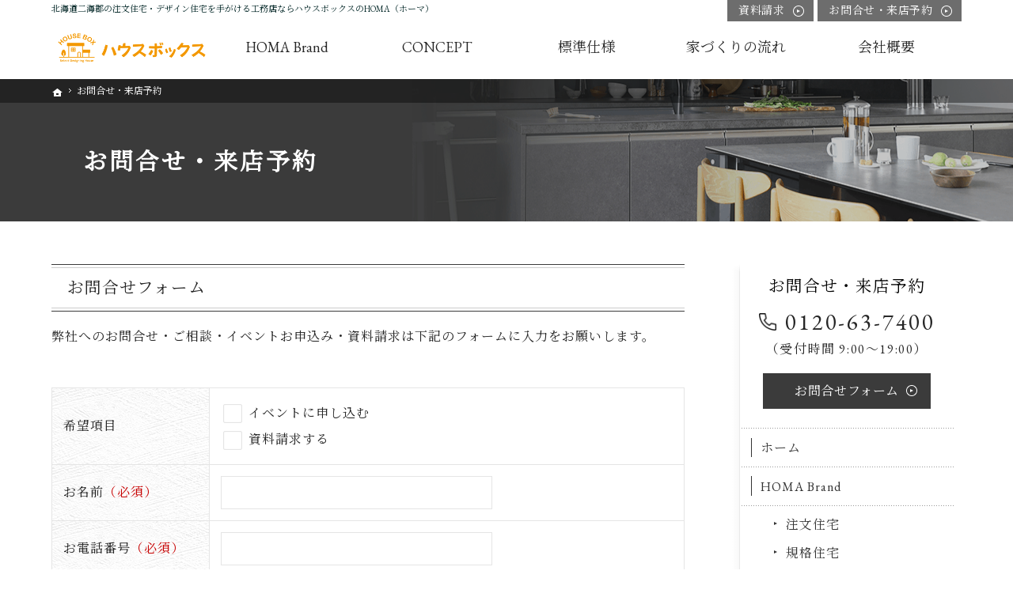

--- FILE ---
content_type: text/html
request_url: https://www5.greentree-dc.com/ssl/www.housebox.jp/contact-ssl/
body_size: 16980
content:
<!DOCTYPE html><html lang="ja" id="n"><head><meta charset="UTF-8" />
<title>お問合せ・来店予約｜北海道二海郡の注文住宅・デザイン住宅ならハウスボックスのHOMA（ホーマ）</title>
<meta name="description" content="お問合せ・来店予約&laquo;北海道二海郡で注文住宅やデザイン住宅をお考えの方はハウスボックスにお任せ下さい。当社の扱うHOMA（ホーマ）は「価値が成長していく家」をコンセプトに実現した住まいで、一流建築家やデザイナーとこだわって作り上げたデザインも魅力です。まずは一度お話だけでも構いませんので、このHOMAを体感してください。お問合せはメールフォームより24時間受付中！無理な営業は一切ございませんので安心してお問合せください。" />
<meta name="keywords" content="北海道二海郡,工務店,注文住宅,デザイン住宅,HOMA（ホーマ）" />
<meta name="format-detection" content="telephone=no" /><meta name="viewport" content="width=device-width,initial-scale=1" />
<link rel="stylesheet" href="/ssl/www.housebox.jp/style.css" /><link rel="stylesheet" href="/ssl/www.housebox.jp/print.css" media="print" />
<script src="/ssl/www.housebox.jp/js/jquery.js"></script>
<link rel="stylesheet" href="/ssl/www.housebox.jp/js/fancybox/fancybox.css" media="screen" /><script src="/ssl/www.housebox.jp/js/fancybox/fancybox.js"></script>
<script src="/ssl/www.housebox.jp/js/shared.js"></script>
</head>
<body id="c-contact-ssl" class="p-contact-ssl">
<div id="top"><header id="header">
<h1>お問合せ・来店予約</h1>
<p>プロの目線からご提案。北海道二海郡の注文住宅やデザイン住宅（HOMA）を手がける工務店なら当社へ。</p>
<h2><a href="/ssl/www.housebox.jp/" rel="home">北海道二海郡の注文住宅・デザイン住宅を手がける工務店ならハウスボックスのHOMA（ホーマ）</a></h2>
<p><a href="/ssl/www.housebox.jp/" rel="home"><img src="/ssl/www.housebox.jp/header_logo.png" alt="ハウスボックス｜北海道二海郡の注文住宅・デザイン住宅を手がける工務店" /></a></p>
</header></div>
<main id="main">
<article id="a-contactssl">
<h3><a href="/ssl/www.housebox.jp/contact-ssl/contactssl.html">お問合せフォーム</a></h3>
<div class="content">
<script src="/ssl/www.housebox.jp/js/customform.js"></script>
<form action="/ssl/www.housebox.jp/cgi/mt/mt-customform.cgi" method="post" name="customform">
<input type="hidden" name="BlogID" value="1" />
<input type="hidden" name="EntryID" value="80" />
<input type="hidden" name="TemplateID" value="119" />
<input type="hidden" name="__mode" value="confirm" />
<input type="hidden" name="__title" value="お問合せ" /><input type="hidden" name="__conv_param" value="" /><input type="hidden" name="__ip_addr" value="0" /><p>弊社へのお問合せ・ご相談・イベントお申込み・資料請求は下記のフォームに入力をお願いします。</p>
<div class="error"><div class="customform_error">
</div>
</div>
<table class="s_clear">
<tr><th class="w25">
希望項目
</th><td>
<div><label class="check_x"><input type="checkbox" name="customform_c_event" class="customform_c_event" value="イベントに申し込む"  />イベントに申し込む&nbsp;

<input type="hidden" name="customform_c_event_label" value="イベントに申し込む" />
<span></span></label></div>
<div><label class="check_x"><input type="checkbox" name="customform_c_request" class="customform_c_request" value="資料請求する"  />資料請求する&nbsp;

<input type="hidden" name="customform_c_request_label" value="資料請求する" />
<span></span></label></div>
</td></tr><tr><th>
お名前<span class="dib fc-red">（必須）</span>
</th><td class="fi_name">
<input name="customform_name" id="customform_name_2c312eb0fc9abc8f6ddadc40d1d563a1" type="text" size="30"  />
<input type="hidden" name="customform_name_label" value="お名前" />

</td></tr><tr><th>
お電話番号<span class="dib fc-red">（必須）</span>
</th><td class="fi_tel">
<input name="customform_tel" id="customform_tel_2c312eb0fc9abc8f6ddadc40d1d563a1" type="text" size="15" maxlength="15" style="ime-mode: disabled;"  />
<input type="hidden" name="customform_tel_label" value="お電話番号" />

</td></tr><tr><th>
郵便番号
</th><td class="fi_zip">
〒<span class="ts"><input name="customform_zip" id="customform_zip_2c312eb0fc9abc8f6ddadc40d1d563a1" type="text" size="8" maxlength="8"  />
<input type="hidden" name="customform_zip_label" value="郵便番号" />
</span><span class="dib fs-s">&quot;-&quot;は含めず半角数字のみでご入力ください。</span><br />
<input type="button" value="住所自動入力" onclick="javascript:customform_set_addr_from_zip('zip','address_pref','address');return false;" />
</td></tr><tr><th>
都道府県<span class="dib fc-red">（必須）</span>
</th><td>
<span class="dib max100"><select name="customform_address_pref" id="customform_address_pref_2c312eb0fc9abc8f6ddadc40d1d563a1"><option value="">未選択</option>
<option value="北海道" >北海道</option>
<option value="青森県" >青森県</option>
<option value="岩手県" >岩手県</option>
<option value="宮城県" >宮城県</option>
<option value="秋田県" >秋田県</option>
<option value="山形県" >山形県</option>
<option value="福島県" >福島県</option>
<option value="茨城県" >茨城県</option>
<option value="栃木県" >栃木県</option>
<option value="群馬県" >群馬県</option>
<option value="埼玉県" >埼玉県</option>
<option value="千葉県" >千葉県</option>
<option value="東京都" >東京都</option>
<option value="神奈川県" >神奈川県</option>
<option value="新潟県" >新潟県</option>
<option value="富山県" >富山県</option>
<option value="石川県" >石川県</option>
<option value="福井県" >福井県</option>
<option value="山梨県" >山梨県</option>
<option value="長野県" >長野県</option>
<option value="岐阜県" >岐阜県</option>
<option value="静岡県" >静岡県</option>
<option value="愛知県" >愛知県</option>
<option value="三重県" >三重県</option>
<option value="滋賀県" >滋賀県</option>
<option value="京都府" >京都府</option>
<option value="大阪府" >大阪府</option>
<option value="兵庫県" >兵庫県</option>
<option value="奈良県" >奈良県</option>
<option value="和歌山県" >和歌山県</option>
<option value="鳥取県" >鳥取県</option>
<option value="島根県" >島根県</option>
<option value="岡山県" >岡山県</option>
<option value="広島県" >広島県</option>
<option value="山口県" >山口県</option>
<option value="徳島県" >徳島県</option>
<option value="香川県" >香川県</option>
<option value="愛媛県" >愛媛県</option>
<option value="高知県" >高知県</option>
<option value="福岡県" >福岡県</option>
<option value="佐賀県" >佐賀県</option>
<option value="長崎県" >長崎県</option>
<option value="熊本県" >熊本県</option>
<option value="大分県" >大分県</option>
<option value="宮崎県" >宮崎県</option>
<option value="鹿児島県" >鹿児島県</option>
<option value="沖縄県" >沖縄県</option>
<option value="海外" >海外</option>
<option value="その他" >その他</option>
</select>
<input type="hidden" name="customform_address_pref_label" value="都道府県（ご住所）" />
</span>
</td></tr><tr><th>
ご住所<span class="dib fc-red">（必須）</span>
</th><td>
<input name="customform_address" id="customform_address_2c312eb0fc9abc8f6ddadc40d1d563a1" type="text" size="40"  />
<input type="hidden" name="customform_address_label" value="ご住所" />

</td></tr><tr><th>
メールアドレス<span class="dib fc-red">（必須）</span>
</th><td class="fi_mail">
<input name="customform_mail_address" id="customform_mail_address_2c312eb0fc9abc8f6ddadc40d1d563a1" type="text" size="40" style="ime-mode: disabled;"  />
<input type="hidden" name="customform_mail_address_label" value="メールアドレス" />

</td></tr><tr><th>
ご要望事項
</th><td>
<textarea name="customform_demand" rows="10"  cols="40"></textarea>
<input type="hidden" name="customform_demand_label" value="ご要望事項" />

</td></tr>
</table>
<p class="t-c"><input name="submit" type="submit" value="　確　認　" /></p>
<input type="hidden" name="__params" value="c_event%checkbox,c_request%checkbox,name%text,tel%text_tel,zip%text,address_pref%pulldown,address%text,mail_address%text_mail,demand%text_area" />
<input type="hidden" name="__params_required" value="name,tel,address_pref,address,mail_address" />
<input type="hidden" name="__params_check" value="" />

</form>
</div>
</article>
</main><div id="mbtn"><a href="#menu">メニュー</a></div><aside id="side">
<div id="snav">
<dl><dt>お問合せ・来店予約</dt><dd>
<address><a href="tel:0120637400">0120-63-7400</a></address><aside>（受付時間 9:00～19:00）</aside>
<a href="/ssl/www.housebox.jp/contact-ssl/" class="a-btn">お問合せ<span>フォーム</span></a>
</dd></dl>
</div>
<nav id="menu">
<ul>
<li><a href="/ssl/www.housebox.jp/" rel="home">ホーム</a></li>
<li><a href="/ssl/www.housebox.jp/brand/">HOMA Brand</a>
<ul>
<li><a href="/ssl/www.housebox.jp/brand/high-end/">注文住宅</a></li>
<li><a href="/ssl/www.housebox.jp/brand/select/">規格住宅</a></li>
</ul>
</li>
<li><a href="/ssl/www.housebox.jp/concept/">CONCEPT</a></li>
<li><a href="/ssl/www.housebox.jp/standard/">標準仕様</a></li>
</ul><ul>
<li><a href="/ssl/www.housebox.jp/design/">DESIGN</a></li>
<li><a href="/ssl/www.housebox.jp/about/">家づくりの流れ</a></li>
<li><a href="/ssl/www.housebox.jp/modelhouse/">モデルハウス</a></li>
<li><a href="/ssl/www.housebox.jp/company/">会社概要</a></li>
<li><a href="/ssl/www.housebox.jp/recruit/">採用情報</a></li>
<li><a href="/ssl/www.housebox.jp/request-ssl/">資料請求</a></li>
</ul><ul>
<li><a href="/ssl/www.housebox.jp/event/">イベント</a></li>
<li><a href="/ssl/www.housebox.jp/contact-ssl/" class="on">お問合せ・来店予約</a></li>
<li><a href="/ssl/www.housebox.jp/news/">ニュースリリース</a></li>
<li><a href="/ssl/www.housebox.jp/privacy/">個人情報の取り扱い</a></li>
<li><a href="/ssl/www.housebox.jp/sitemap/">サイトマップ</a></li>
</ul>
</nav>
</aside>
<div id="nav">
<div id="hnav"><ul class="info"><li><a href="/ssl/www.housebox.jp/request-ssl/" class="a-btn2">資料請求</a></li><li><a href="/ssl/www.housebox.jp/contact-ssl/" class="a-btn2">お問合せ・<span>来店予約</span></a></li></ul></div>
<nav id="global"><ul itemscope itemtype="https://www.schema.org/SiteNavigationElement">
<li><a href="/ssl/www.housebox.jp/" rel="home"><span>ホーム</span></a></li>
<li itemprop="name"><a itemprop="url" href="/ssl/www.housebox.jp/brand/"><span>HOMA Brand</span></a></li>
<li itemprop="name"><a itemprop="url" href="/ssl/www.housebox.jp/concept/"><span>CONCEPT</span></a></li>
<li itemprop="name"><a itemprop="url" href="/ssl/www.housebox.jp/standard/"><span>標準仕様</span></a></li>
<li itemprop="name"><a itemprop="url" href="/ssl/www.housebox.jp/about/"><span>家づくりの流れ</span></a></li>
<li itemprop="name"><a itemprop="url" href="/ssl/www.housebox.jp/company/"><span>会社概要</span></a></li>
</ul></nav>
<nav id="topicpath">
<ol><li><a href="/ssl/www.housebox.jp/" rel="home"><span>ホーム</span></a></li><li><span>お問合せ・来店予約</span></li></ol>
</nav>
</div>
<div id="info"><footer id="footer">
<div id="contact" class="np">
<div class="viewphoto"><img src="/ssl/www.housebox.jp/gtcommon/homaimg/photo_contact.png" alt="Contact us" /></div>
<dl><dt>お電話でのお問合せ・来店予約</dt><dd><a href="tel:0120637400"><address>0120-63-7400</address><aside>（受付時間 9:00～19:00）</aside></a></dd></dl>
<ul><li>
<dl><dt>資料請求のお申込み</dt><dd>
<p>お気軽に<span>お問合せください。</span></p>
<p><a href="/ssl/www.housebox.jp/request-ssl/" class="a-btn3">お申込み<span>フォーム</span></a></p>
</dd></dl>
</li><li>
<dl><dt>メールにてお問合せ</dt><dd>
<p>ご不明点など<span>お気軽に<span>ご相談ください。</span></span></p>
<p><a href="/ssl/www.housebox.jp/contact-ssl/" class="a-btn3">お問合せ<span>フォーム</span></a></p>
</dd></dl>
</li><li>
<ul class="bnr">
<!--<li><a href="/ssl/www.housebox.jp/" target="new"><img src="/ssl/www.housebox.jp/images/bnr1.png" alt="ハウスボックス" /></a></li>-->
<li><a href="https://homa-p.com/" target="new" rel="nofollow"><img src="/ssl/www.housebox.jp/gtcommon/homaimg/bnr2.png" alt="HOMAオフィシャルサイト" /></a></li>
</ul>
<ul class="sns">
<li><a href="https://www.facebook.com/share.php?u=" target="new" rel="nofollow">Facebook</a></li>
<li><a href="https://www.instagram.com/" target="new" rel="nofollow">Instagram</a></li>
<li><a href="https://twitter.com/share?url=" target="new" rel="nofollow">Twitter</a></li>
<li><a href="https://at.line.me/jp/" target="new" rel="nofollow">line</a></li>
</ul>
</li></ul>
</div>
<div id="fmenu"><nav>
<ul>
<li><a href="/ssl/www.housebox.jp/" rel="home">ホーム</a></li>
<li><a href="/ssl/www.housebox.jp/brand/">HOMA Brand</a>
<ul>
<li><a href="/ssl/www.housebox.jp/brand/high-end/">注文住宅</a></li>
<li><a href="/ssl/www.housebox.jp/brand/select/">規格住宅</a></li>
</ul>
</li>
<li><a href="/ssl/www.housebox.jp/concept/">CONCEPT</a></li>
<li><a href="/ssl/www.housebox.jp/standard/">標準仕様</a></li>
</ul><ul>
<li><a href="/ssl/www.housebox.jp/design/">DESIGN</a></li>
<li><a href="/ssl/www.housebox.jp/about/">家づくりの流れ</a></li>
<li><a href="/ssl/www.housebox.jp/modelhouse/">モデルハウス</a></li>
<li><a href="/ssl/www.housebox.jp/company/">会社概要</a></li>
<li><a href="/ssl/www.housebox.jp/recruit/">採用情報</a></li>
<li><a href="/ssl/www.housebox.jp/request-ssl/">資料請求</a></li>
</ul><ul>
<li><a href="/ssl/www.housebox.jp/event/">イベント</a></li>
<li><a href="/ssl/www.housebox.jp/contact-ssl/" class="on">お問合せ・来店予約</a></li>
<li><a href="/ssl/www.housebox.jp/news/">ニュースリリース</a></li>
<li><a href="/ssl/www.housebox.jp/privacy/">個人情報の取り扱い</a></li>
<li><a href="/ssl/www.housebox.jp/sitemap/">サイトマップ</a></li>
</ul>
</nav></div>
<div id="map">
<iframe src="https://www.google.com/maps/embed?pb=!1m18!1m12!1m3!1d6167.501653725987!2d140.26601766891207!3d42.256968765188724!2m3!1f0!2f0!3f0!3m2!1i1024!2i768!4f13.1!3m3!1m2!1s0x5f9f994aad7b378f%3A0x2e97f71fce84a573!2z44CSMDQ5LTMxMDcg5YyX5rW36YGT5LqM5rW36YOh5YWr6Zuy55S65pys55S677yS77yW77yV!5e0!3m2!1sja!2sjp!4v1587102515261!5m2!1sja!2sjp" title="map"></iframe>
</div>
<div id="fnav">
<dl><dt><a href="/ssl/www.housebox.jp/" rel="home"><img src="/ssl/www.housebox.jp/footer_banner.png" alt="北海道二海郡の注文住宅・デザイン住宅ならハウスボックスのHOMA（ホーマ）におまかせ" /></a><span>ハウスボックス</span></dt><dd>
<p><span>〒049-3107</span><br /><span>北海道二海郡八雲町本町265</span></p>
<address><a href="tel:0120637400">0120-63-7400</a></address><aside>（受付時間 9:00～19:00）</aside>
</dd><dd>
<ul class="btn"><li><a href="/ssl/www.housebox.jp/request-ssl/" class="a-btn">資料請求</a></li><li><a href="/ssl/www.housebox.jp/contact-ssl/" class="a-btn">お問合せ・<span>来店予約</span></a></li></ul>
</dd></dl>
</div>
<p id="copyright"><small>&copy; 2020 HOMA Project.</small></p>
<a href="/ssl/www.housebox.jp/" rel="home"><img src="/ssl/www.housebox.jp/footer_banner.png" alt="夢のマイホームを実現、北海道二海郡の注文住宅・デザイン住宅ならハウスボックスのHOMA（ホーマ）におまかせ" /></a>
<h3>夢のマイホームを実現、<a href="/ssl/www.housebox.jp/" rel="home">北海道二海郡の注文住宅・デザイン住宅ならハウスボックスのHOMA（ホーマ）</a></h3>
</footer></div>
<nav id="pnav" class="on"><ul><li><a href="/ssl/www.housebox.jp/request-ssl/">資料請求</a></li><li><a href="/ssl/www.housebox.jp/contact-ssl/">お問合せ・<span>来店予約</span></a></li><li id="up"><a href="#top">PageTop</a></li></ul></nav>
<script type="application/ld+json">{"@context":"https://schema.org","@graph":[{"@type":"Organization","name":"ハウスボックス","url":"/ssl/www.housebox.jp/","logo":"/ssl/www.housebox.jp/header_logo.png"},{"@type":"WebSite","url":"/ssl/www.housebox.jp/","name":"ハウスボックス"},{"@type":"BreadcrumbList","itemListElement":[{"@type":"ListItem","position":1,"item":{"@id":"/ssl/www.housebox.jp/","name":"ハウスボックス"}},{"@type":"ListItem","position":2,"item":{"@id":"/ssl/www.housebox.jp/contact-ssl/","name":"お問合せ・来店予約"}}]}]}</script>
</body>
</html>

--- FILE ---
content_type: text/css
request_url: https://www5.greentree-dc.com/ssl/www.housebox.jp/style.css
body_size: 530
content:
@charset "utf-8";
@import url(css/homa/shared.css);
#top{background-image:url("gtcommon/homaimg/title.png");}    
.symbol{margin:0 20px;}
#brand .zoom{max-width:1170px;}
#brand .zoom a>div{max-width:500px;}
#brand .zoom a>p{padding:20px 10px;background:#fff;}
#brand .title{padding:0;margin-bottom:0;line-height:1.2;}
.max-100{max-width:100px;}
.mt-a{margin-top:auto;}
#a-select-variation li>a{text-decoration:none;}
#a-homa-design li>a{text-decoration:none;}
@media(min-width:43.75em){
#brand h3{font-size:30px;padding:2em 0;}
}


--- FILE ---
content_type: text/css
request_url: https://www5.greentree-dc.com/ssl/www.housebox.jp/css/homa/shared.css
body_size: 58703
content:
@charset "utf-8";/*240722*/
html,body,a,p,h1,h2,h3,h4,h5,h6,ol,ul,li,dl,dt,dd,div,img,span,strong,em,small,b,i,ruby,rt,rp,sub,sup,address,abbr,pre,blockquote,q,code,iframe,table,tbody,thead,tfoot,tr,td,th,form,label,input,button,select,option,textarea,article,aside,footer,header,main,mark,nav,section,time{background-color:transparent;border:0;font-family:inherit;font-size:100.01%;font-style:normal;margin:0;outline:0;padding:0;vertical-align:baseline;box-sizing:border-box;}article,aside,footer,header,main,nav,section{display:block;}html{font-family:sans-serif;height:100%;overflow:hidden;-webkit-text-size-adjust:100%;-ms-text-size-adjust:100%;-webkit-tap-highlight-color:transparent;}body{font-size:62.5%;line-height:1;text-align:center;width:100%;position:relative;overflow:hidden;overflow-wrap:break-word;word-wrap:break-word;}ol,ul{list-style:none;}table{border-collapse:collapse;border-spacing:0;}a img,abbr[title]{text-decoration:none;}abbr[title]{border-bottom:1px dotted;cursor:help;}button,input,label,select{cursor:pointer;overflow:visible;width:auto;}button,input,select,textarea,iframe{border-radius:0;color:inherit;line-height:1;text-transform:none;vertical-align:middle;}label{display:inline-block;}textarea{overflow:auto;resize:vertical;}pre{white-space:pre-wrap;}ul ul,ul dl,dl ul,table p,table ul,table dl,table table{font-size:1em;}a:hover,a:active{outline:0;}
strong,b,.b{font-weight:bold;}em,i,.i{font-style:italic;letter-spacing:.1em;}.u{text-decoration:underline;}.s{text-decoration:line-through;}del,.big{font-size:1.2em;}small,sup,sub{font-size:.88em;}.center{text-align:center;display:block;margin:0 auto;}blockquote,q{quotes:none;}blockquote::before,blockquote::after,q::before,q::after{content:'';content:none;}.tt,code,pre{font-family:'Courier New',Courier,monospace;}h1,h2,h3,h4,h5,h6,.clear{clear:both;}th,td,textarea{text-align:left;vertical-align:top;}img,a img{max-width:100%;height:auto;vertical-align:middle;}abbr,.uppercase{text-transform:uppercase;letter-spacing:.1em;}sup,sub{line-height:0;position:relative;}sup{top:-.5em;}sub{bottom:-.25em;}rt,rp{font-size:50%;}[class^="mark"]{padding:0 .25em;}
:root,html{cursor:default;overflow-y:scroll;}body,img{-webkit-backface-visibility:hidden;backface-visibility:hidden;}img{-ms-interpolation-mode:bicubic;}:root,::after,::before{box-sizing:border-box;}::after,::before{text-decoration:inherit;vertical-align:inherit;border:0;}button,[type="button"],[type="reset"],[type="submit"],[class*="check_"] input{-webkit-appearance:none;-moz-appearance:none;appearance:none;}button::-moz-focus-inner,input::-moz-focus-inner{border:0;padding:0;}p,li,dt,dd,th,td,pre{-ms-line-break:strict;line-break:strict;}select::-ms-value{color:currentcolor;}#n:root{-ms-overflow-style:-ms-autohiding-scrollbar;}::-webkit-input-placeholder{color:inherit;opacity:.54;}a{-webkit-text-decoration-skip:objects;}a,button,input,label,select,textarea{-ms-touch-action:manipulation;touch-action:manipulation;}
/*custom*/
th,td,button,input,select,textarea,.pnav li,.select{background:#fff;border:1px solid #e5e5e5;}
[type="text"],select,textarea{line-height:1.5em;min-height:2.5em;padding:.5em;width:100%;max-width:100%;}
.sp input,.sp select,.sp textarea,[class*="a-btn"]{font-size:16px;}[type="checkbox"],[type="radio"]{margin:0 .5em .2em .5em;}
button,[type="button"],[type="reset"],[type="submit"],[class*="a-btn"]{border:0;background:#3b3b3b url("../../gtcommon/homaimg/design/arrowbtn.png") right center no-repeat;color:#fff;padding:.8em 40px;line-height:1.25;min-width:30%;letter-spacing:.04em;text-align:center;}
[type="button"]{padding:.625em 1.618em;}[type="button"],[class*="a-btn"]{background-image:none;}
[type="text"]:focus,textarea:focus,select:focus,.select:hover{box-shadow:0 2px 2px rgba(0,0,0,.05) inset;}
table,iframe{width:100%;}th,td{padding:14px;}th{vertical-align:middle;font-weight:normal;background:url("../../gtcommon/homaimg/design/bg_texture.png");}
mark,.mark{box-shadow:0 -.8em 0 rgba(199,239,239,.5)/*#c7efef*/ inset;}
a,.newlist>li>time{color:#002525;}body,h3 a,.h3 a,#global a,#show h3>span,address a,.a-btn3,#brand a{color:#252525;}
#menu a{color:#333;}#menu a.on,#menu a:hover{color:#2f9c9c;}#snav dt{color:#000;}#brand .label{color:#c2c2c2;}
section h3>span,#copyright,#footer h3,#footer h3 a,.day{color:#7b7b7b;}
h1,h4,.h4,h4 a,.h4 a,.pnav span,.share a,[id|="topicpath"],[id|="topicpath"] a,#contact,#contact>dl a,#fmenu,#fmenu a,a.a-btn3:hover,.tag{color:#fff;}
/*layout*/
body{font-family:"EB Garamond","Noto Serif JP",sans-serif;font-weight:500;}
body.on,body.layon{position:fixed;}body.on #filter,body.layon #filter{z-index:10;position:fixed;top:0;left:0;width:100%;height:100%;background:#000;background:rgba(0,0,0,.5);cursor:pointer;}
.wrap,#header,#hnav,#global ul,[id|="topicpath"] ol,.content,.customlist,#contact>dl,#contact>ul,#fmenu nav,#fnav>dl{margin:0 auto;overflow:hidden;position:relative;text-align:left;width:100%;max-width:1170px;}
#top{background:#3b3b3b url("../../gtcommon/homaimg/design/title.png") center bottom no-repeat;background-size:120% auto;position:relative;margin-bottom:20px;}
#top::after{content:"";position:absolute;left:0;top:0;width:100%;background:#fff;height:60px;}
#header{padding-top:60px;}#index #header{padding-top:0;}
#main,#side,#fnav{text-align:left;width:100%;margin:0 auto;overflow:hidden;position:relative;padding:0 10px;font-size:16px;line-height:2;letter-spacing:1px;}
#index #top{background:none;margin:0 auto;}#index #main,.column1 #main,.popup #main{max-width:100%;padding:0;}
#footer{padding:0 0 60px 0;background:#f2f3f5;font-weight:400;}
#fnav{font-size:1.4em;line-height:1.5;}#rnav{position:fixed;left:100%;top:0;}
/*overlay*/
body.layon #filter{display:table;z-index:20;}#layer{display:table-cell;text-align:center;vertical-align:middle;}
#layerbox{display:inline-block;max-width:80%;max-width:80vw;max-height:80%;max-height:80vh;margin:auto;background:#fff;padding:10px;position:relative;overflow:auto;cursor:default;-webkit-overflow-scrolling:touch;box-shadow:0 0 10px rgba(0,0,0,.25);}
.page #layerbox,#layerbox>iframe{width:100%;height:100%;}
#layerbox>div{display:block;max-width:100%;max-height:100%;}#layerbox>div>img{width:100%;max-height:100%;margin:auto;}
#layerinfo{background:#000;opacity:.8;color:#fff;font-size:16px;line-height:1.25;padding:4px;position:absolute;left:0;bottom:0;width:100%;}
#layerprev,#layernext,#close{position:absolute;right:0;top:0;width:100px;max-width:10vh;height:100px;max-height:10vh;}
#layerprev,#layernext{background-image:url("../../gtcommon/homaimg/design/next.png");top:50%;width:36px;max-width:8vw;height:70px;max-height:8vw;margin-top:-35px;margin-top:-4vw;z-index:12;right:1%;right:1vw;}
#layerprev{right:auto;left:1%;left:1vw;background-image:url("../../gtcommon/homaimg/design/prev.png");}
/*set*/
.db_i,.db_i a,h3.nt,.more a>span,#index h1,#paging li,#pnav a,#pagetop a,a[class|="btn"],[id|="topicpath"] a[rel="home"],#global a[rel="home"],#mbtn a,.slider button,.sns a{display:block;overflow:hidden;background:url("../../gtcommon/homaimg/design/bg.png");width:100%;text-indent:120%;white-space:nowrap;overflow-wrap:normal;word-wrap:normal;padding:0;margin:0;border:0;box-shadow:none;text-shadow:none;}
#index #main,#footer,#side>ul,#snav dl,#contact>dl,#contact>ul,#pnav li,#show,#vv,#mv,#whatsnew section{text-align:center;}.more,.up{text-align:right;}
#side li,#global li{vertical-align:bottom;line-height:1;}a .dib{text-decoration:underline;}
#header a,#side a,#footer a,#global a,#menu a,#menu a .dib,a[href^="tel:"],h3 a,.h3 a,#pnav a,.pnav a,#rnav a,[class*="a-btn"],[class*="a-btn"] .dib,.info a,a.marker,a .marker,.up a::after,.customlist a,.share a,#fmenu a,#fnav a,#brand a,#product a,#event a,[class*="cat_"] a{text-decoration:none;}
#index h1,h1~p,h2,#nav,#global,#fmenu,#fnav{position:absolute;left:0;top:0;z-index:3;width:100%;}#nav,#global,#fmenu,#fnav{left:100%;}
h1+p,h2,[id|="topicpath"] ol{overflow:hidden;text-overflow:ellipsis;white-space:nowrap;overflow-wrap:normal;word-wrap:normal;}
article,section,.content{clear:both;overflow:hidden;position:relative;}
p,article,section,table,dl,ul,ol{margin-bottom:3em;}ul ul,ol ol,ul ol,ol ul{margin-bottom:.5em;}
img{margin:5px;font-family:monospace;text-align:center;font-size:12px;line-height:1;position:relative;}
img::before,img::after{border:1px dashed #000;padding:5px;display:inline-block;vertical-align:top;}img::before{border-right:0;}img::after{content:"\d7";}
h1~p,#header img,#side img,#nav img,#footer img,#rnav ul,section img,[class|="contact"] img,[class|="contact"] p,[class*="a-btn"] img,#fnav ul,#fnav img,#fnav dl,#map,#video,.newlist,#categorylist>ul,.photo,.banner,.banner img,#contents,#contents img,#fsh img,#fsh ul,#message dl,#index section,#show ul,#index .bnr,#index .bnr img,#whatsnew ul,#whatsnew img,#contact img,.viewphoto img{margin:0 auto;}
a[href^="tel:"],.time,.newlist>li>time,.mail{letter-spacing:.1em;outline:0;}a[href^="tel:"]{cursor:default;}
.pdf,.window,.link a,a.link,.list li,.more a,a.marker,a .marker{display:inline-block;background:url("../../gtcommon/homaimg/design/arrow.png") 0 .5em no-repeat;background-size:1em;padding-left:1.25em;}
.pdf{background-image:url("../../gtcommon/homaimg/design/pdf.png");}
.window{background-image:url("../../gtcommon/homaimg/design/window.png");}
.more a,.up a,[class*="a-btn"]{display:inline-block;position:relative;z-index:1;margin:auto;overflow:hidden;vertical-align:top;}
.a-btn_i{padding:0;min-width:inherit;line-height:0;}.a-btn_i img{width:100%;}
[class*="a-btn"]::after,.up a::after{content:"";position:absolute;right:16px;top:0;width:16px;height:100%;z-index:2;background:url("../../gtcommon/homaimg/design/arrow_w.png");}
.a-btn3::after{background-image:url("../../gtcommon/homaimg/design/arrow.png");}
.up a::after{content:"\25b2";right:0;width:auto;height:auto;background:none;}
.more a,.up a{background-position:right .5em;padding:0 1.5em 0 0;}.more a>span{position:absolute;right:0;top:0;z-index:-1;width:1em;}
#menu a,.h3,.h4,.h5,.h6,.list li,.more,.up,.pnav span,.pnav a,.customlist a,.share a,#global a,#fnav [class*="a-btn"],#fnav>dl>dt span,section h3>span,[class*="cat_"] a{display:block;}
h3 span,.h3 span,#fmenu a,#fnav a,.share span,address a,#contact address,#contact aside,#contact span,[class*="a-btn"] span,#brand span,#feel .marker span,#event a{display:inline-block;}
a,a img,[class*="a-btn"]::after,button,input,select,textarea,#mbtn,#side,#pnav,#global a::after,#fmenu a::after,a.marker::after,a .marker::after,#brand .zoom span{-webkit-transition:.2s;transition:.2s;}
#mbtn,#pnav a,.pnav span,#paging li.active,#index #product h3{background-color:#4f4f4f;}
button:hover,[type="button"]:hover,[type="reset"]:hover,[type="submit"]:hover,[class*="a-btn"]:hover,a[class|="btn"],.a-btn2{background-color:#6d6d6d;}
#pnav a[href="#top"],a[class|="btn"]:hover,.tag,.a-btn2:hover{background-color:#3b3b3b;}
#side,.select option,.pnav a,#fnav,#show,.a-btn3,#whatsnew section{background-color:#fff;}
.a-btn-w{background:none;border:1px solid #fff;}
#mbtn a,#pnav a,#pagetop a,#global a,#menu a::before,a[class|="btn"],[class*="a-btn"]::after,[id|="topicpath"] a[rel="home"],#global a[rel="home"],#fnav nav a::before,#fnav a[href^="tel:"]::before,#index section h3,.share a,#layerprev,#layernext,#close,.slider button,.sns a{background-position:center center;background-repeat:no-repeat;background-size:contain;}
/*header*/
h1{font-size:20px;font-size:5.6vw;line-height:1.25;padding:1.4em 10px;letter-spacing:.1em;}
#index h1,h2,h1+p{font-size:11px;line-height:2;font-weight:normal;width:0;}
h2+p{z-index:9;line-height:0;top:0;padding:0 60px 0 5px;display:table;table-layout:fixed;height:60px;}h2+p a{display:table-cell;vertical-align:middle;}h2+p img{max-height:60px;}
/*main*/
h3,.h3,h4,.h4,h5,.h5,h6,.h6,dl.box>dt{clear:both;font-weight:500;font-size:1.286em;line-height:1.25;position:relative;margin-bottom:16px;padding:.5em 20px;}
h3,.h3{border:1px solid #3b3b3b;border-width:1px 0;box-shadow:0 3px 0 #fff inset,0 -3px 0 #fff inset,0 4px 0 #cdcdcd inset,0 -4px 0 #cdcdcd inset;padding:.8em 20px;}
h3.nt{position:absolute;left:0;top:-1em;min-height:0;}h3.nt::before,h3.nt::after,#footer h3::before,#footer h3::after{content:none;}
h4,.h4{background:#3b3b3b;box-shadow:5px 0 0 #3b3b3b inset,6px 0 0 #fff inset;font-weight:600;}
h5,.h5,.newlist>li{box-shadow:0 -1px 0 #f3f3f3 inset;}
h5::after,.h5::after,.newlist>li::after{content:"";position:absolute;left:0;bottom:0;width:100%;height:1px;border:1px solid #6d6d6d;border-width:0 20px;}
h6,.h6,dl.box>dt{box-shadow:56px 0 0 #f0f0f0 inset;padding-top:1.14em;}
[class*="linebox"],.list-btn a{padding:14px;display:block;overflow:hidden;position:relative;background:#fbfbfb;border:1px solid #e5e5e5;}[class*="linebox"]>dd::before{content:"";display:block;margin:10px 0;border-top:1px dashed #e5e5e5;}
dl.box{overflow:hidden;display:block;}dl.box>dt{cursor:pointer;position:relative;margin:0;}dl.box>dt::after{content:"\25bc";position:absolute;right:.25em;top:50%;margin-top:-.5em;}dl.box>dt.on::after{content:"\25b2";}dl.box>dd{padding:1em 0;}
.fi_ime [type="text"],.fi_zip [type="text"],.fi_tel [type="text"],.fi_mail [type="text"]{ime-mode:disabled;}
.fi_zip [type="text"]{width:8em;}.fi_zip [type="button"]{margin:.25em;}
.fi_number [type="text"],.fi_number select{width:5em;text-align:center;}.fi_free select{width:auto;}
.fi_day [type="text"],.fi_day select,.fi_age [type="text"]{width:5em;text-align:right;}
.s_ttl thead{display:block;overflow:hidden;position:relative;}.s_ttl thead th{position:absolute;left:100%;top:0;}
.s_ttl tbody th[title]::before,.s_ttl tbody td[title]::before{content:attr(title);padding:0 8px;display:block;background:#fbfbfb;}
.select select{background:none;border:0;text-align:left;width:100%;max-width:none;padding-right:1.5em;position:relative;z-index:1;}
.select,[class*="check_"]{display:inline-block;max-width:100%;overflow:hidden;position:relative;vertical-align:middle;}
[class*="check_"]{padding:0 .5em 0 2.2em;}
[class*="check_"] input,[class*="check_"] br{position:absolute;left:.2em;top:.2em;z-index:-1;width:0;height:0;line-height:0;border:0;overflow:hidden;outline:0;}
[class*="check_"] input~span,[class*="check_"] br{display:inline-block;float:left;}
[class*="check_"] input~span::before,[class*="check_"] input~span::after{content:"";position:absolute;left:.2em;top:.3em;z-index:2;width:1.5em;height:1.5em;line-height:0;background:#fff;border:1px solid #e5e5e5;border-radius:2px;box-shadow:0 0 2px #eee inset;}
[class*="check_"] input[type="radio"]~span::before{border-radius:100%;}
[class*="check_"] input~span::after{background:none;border-color:#2f9c9c;border-width:0 0 3px 3px;box-shadow:none;height:.8em;opacity:0;-webkit-transform:rotate(-45deg);-ms-transform:rotate(-45deg);transform:rotate(-45deg);}
[class*="check_"] input[type="radio"]~span::after{border-radius:100%;border-width:1px;background:#2f9c9c;height:1.5em;-webkit-transform:scale(.6,.6);-ms-transform:scale(.6,.6);transform:scale(.6,.6);}
[class*="check_"] input:checked~span::after{opacity:1;}
.confirm+table .select,.confirm+table .select::after,.confirm+table [class*="check_"],.confirm+table [class*="check_"] input~span::before,.confirm+table [class*="check_"] input~span::after{content:none;border:0;padding:0;box-shadow:none;}
/*side*/
#mbtn{display:block;width:60px;height:60px;overflow:hidden;position:fixed;right:0;top:0;z-index:20;}
#mbtn a{background-image:url("../../gtcommon/homaimg/design/pnav_menu.png");height:60px;cursor:pointer;}
body.on #mbtn a,#close{background-image:url("../../gtcommon/homaimg/design/pnav_close.png");}
#side{position:fixed;top:0;right:0;margin-right:-90%;z-index:12;width:90%;height:100%;padding:10px;overflow-y:auto;-webkit-overflow-scrolling:touch;-webkit-transform:translate3d(0,0,0);transform:translate3d(0,0,0);}
#side.on{-webkit-transform:translate3d(-100%,0,0);transform:translate3d(-100%,0,0);}
#bnr{position:absolute;right:20px;top:20px;width:0;height:0;z-index:-1;}
#side>ul{margin-bottom:0;overflow:hidden;}
#side>ul>li{display:inline-block;max-width:98%;margin:0 1%;padding-bottom:10px;}#side>ul:first-child>li{padding-bottom:20px;}
#snav dl{margin-bottom:24px;}#snav dt{font-size:1.286em;padding:15px 50px 15px 0;min-height:50px;}#snav dd{line-height:0;}
#snav address{font-size:1.78em;}#snav dt,#snav address,#snav aside{line-height:1.25;}#snav aside{padding:8px 0 20px 0;letter-spacing:.1em;}/*#snav [class*="a-btn"]{font-size:1.143em;}*/
#snav,#menu ul{margin:0;overflow:hidden;text-align:left;}
#menu,#menu>ul>li,#menu>ul>li>ul{background:linear-gradient(to right,rgba(255,255,255,0),rgba(255,255,255,0) 2px,#999 2px,#999 3px);background-repeat:repeat-x;background-size:3px 1px;}
#menu{margin-bottom:20px;position:relative;z-index:1;background-position:0 bottom;}#menu>ul>li>ul{padding:5px 0;}
#menu a{line-height:1.25;position:relative;padding:1em 8px .8em 26px;}#menu li li a{padding:.6em 8px .4em 58px;}
#menu a::before{content:"";position:absolute;left:14px;top:25%;height:50%;border-left:1px solid #333;}
#menu li li a::before{left:43px;top:1em;width:0;height:0;border:3px dashed transparent;border-width:2px 4px;border-color:rgba(255,0,0,0);border-left-color:#333;}
#menu a.on::before,#menu a:hover::before{border-left-color:#2f9c9c;}
/*nav*/
a[class|="btn"]{height:30px;}
.info,.btn,.info>li,.btn>li{text-align:center;margin:0 auto;line-height:0;overflow:hidden;position:relative;vertical-align:middle;}
address a,#contact>dl dt,.mail{background:url("../../gtcommon/homaimg/design/ico_tel.png") 0 center no-repeat;background-size:.8em;padding-left:1.2em;}
#contact>dl dt{background-size:1em;padding-left:1.5em;}.mail{background-image:url("../../gtcommon/homaimg/design/ico_mail.png");}
#fnav address a,#fnav .mail{background-size:24px;padding-left:40px;}
/*topicpath*/
[id|="topicpath"]{overflow:hidden;position:relative;z-index:0;line-height:0;background:rgba(0,0,0,.4);}
[id|="topicpath"] ol{padding:.58em 10px .32em 10px;}.sp [id|="topicpath"] ol{-webkit-overflow-scrolling:touch;overflow-x:auto;text-overflow:inherit;}
[id|="topicpath"] ol::-webkit-scrollbar{height:0!important;}
[id|="topicpath"] li{display:inline;vertical-align:middle;font-size:12px;line-height:1.5;position:relative;white-space:nowrap;-webkit-transform:translateZ(0);transform:translateZ(0);}
[id|="topicpath"] li+li::before{content:url("../../gtcommon/homaimg/design/path.png");display:inline-block;}
[id|="topicpath"] a[rel="home"]{background-image:url("../../gtcommon/homaimg/design/home.png");width:16px;height:1.5em;display:inline-block;vertical-align:top;}
/*footer*/
#contact{background:#252525;font-size:14px;font-size:2.2vw;line-height:1.25;overflow:hidden;}
#contact>dl{font-size:24px;font-size:1.714285714285714em;position:relative;z-index:2;overflow:visible;max-width:1290px;margin:/*-2em*/2em auto 1.75em auto;padding:0 10px;}
/*#contact>dl::before{content:"Contact us";letter-spacing:.05em;color:#c8c8c8;opacity:.3;font-size:100px;font-size:4.166666666666667em;display:block;text-align:left;position:relative;top:-.2em;}*/
#contact>dl dt,#contact>dl dd,#contact>ul>li{display:inline-block;vertical-align:top;text-align:left;}
#contact>dl dt{background-image:url("../../gtcommon/homaimg/design/ico_tel_w.png");}
#contact>ul{padding:0 15px;}#contact>ul>li{display:block;max-width:350px;margin:0 auto 20px auto;text-align:center;}
#contact>ul>li:not(:last-child){background:#3b3b3b;padding:32px 15px 40px 15px;}
#contact>ul>li dl{font-size:14px;margin:0 auto;}
#contact>ul>li dt{background:url("../../gtcommon/homaimg/design/ico_book.png") center 0 no-repeat;font-size:18px;padding:86px 0 12px 0;}
#contact>ul>li+li dt{background-image:url("../../gtcommon/homaimg/design/ico_mail_w.png");}
#contact p{margin:0 auto;}#contact p+p{margin-top:30px;}#contact aside{font-size:.76em;}
.sns{margin:0 auto;display:table;table-layout:fixed;border-collapse:collapse;border-spacing:0;width:100%;padding:10px 20px;}
.sns>li{display:table-cell;text-align:center;}.sns a{max-width:36px;height:36px;margin:0 auto;}
.sns a[href*="facebook"]{background-image:url("../../gtcommon/homaimg/design/ico_fb.png");}
.sns a[href*="instagram"]{background-image:url("../../gtcommon/homaimg/design/ico_insta.png");}
.sns a[href*="twitter"]{background-image:url("../../gtcommon/homaimg/design/ico_x.png");}
.sns a[href*="line"]{background-image:url("../../gtcommon/homaimg/design/ico_line.png");}
#map{max-height:270px;overflow:hidden;}#map iframe{height:100%;height:50vw;max-height:270px;}
#fnav>dl{padding:20px 0;}#fnav [class*="a-btn"]{padding-top:1.5em;padding-bottom:1.5em;}
#fnav>dl>dt span{font-size:18px;padding:.5em 0;}
#fnav>dl>dt img{width:100%;max-width:220px;}#fnav p{font-size:1.143em;margin-bottom:10px;}
#fnav address{font-size:30px;}#fnav aside{padding-left:40px;}
#footer>a{display:inline-block;position:absolute;left:100%;top:0;}
#footer h3,#copyright{display:inline-block;vertical-align:middle;margin:0 auto;overflow:hidden;padding:.5em;text-align:left;}
#footer h3,#copyright small{font-size:12px;line-height:1.25;background:none;border:0;box-shadow:none;clear:none;font-weight:500;}
/*js*/
#pnav{position:fixed;right:0;bottom:-60px;width:100%;z-index:9;overflow:hidden;box-shadow:0 0 2px rgba(0,0,0,.5);}#pnav.on{bottom:0;}
#pnav ul{overflow:hidden;position:relative;margin:0;width:100%;display:table;table-layout:fixed;}
#pnav li{position:relative;display:table-cell;vertical-align:top;}#pnav li:last-child{width:64px;}
#pnav li+li::before{content:"";position:absolute;left:0;top:0;height:100%;border-left:1px solid #727272;}
#pnav a{background-image:url("../../gtcommon/homaimg/design/pnav_mail.png");height:56px;cursor:pointer;}
#pnav a[href*="request"]{background-image:url("../../gtcommon/homaimg/design/pnav_book.png");}
#pnav a[href="#top"]{background-image:url("../../gtcommon/homaimg/design/pnav_top.png");}
#pnav a[href^=tel]{background-image:url("../../gtcommon/homaimg/design/pnav_tel.png");}
/*index,2*/
#index section h3{border:0;box-shadow:none;}
#design h3,#feel h3,#event h3,#whatsnew h3{font-size:20px;font-size:5.6vw;line-height:1.25;padding:10px;letter-spacing:.1em;}
#event h3 span,#whatsnew h3 span{font-size:12px;opacity:.3;}#event .content{max-width:1150px;}#feel .content{padding:0 10px;}#links{padding:30px 10px 10px 10px;}
#show{width:100%;margin:0 auto;overflow:hidden;padding:0;line-height:0;}
#show>h3,#show>img{margin:0;position:absolute;left:100%;top:0;z-index:0;}#show:not(.mv)>img.main{position:relative;left:auto;top:auto;}
#show:not(.carousel)>h3{left:0;top:50%;margin-top:-1.6em;width:100%;letter-spacing:.05em;text-shadow:1px 1px 0 #fff,-1px -1px 0 #fff,1px -1px 0 #fff,-1px 1px 0 #fff,0 0 5px #fff,0 0 7px #fff,0 0 7px #fff;z-index:2;font-size:39px;font-size:10.04vw;}
#show:not(.carousel)>h3 span{letter-spacing:.2em;font-size:20px;font-size:.5128205128205128em;}
#vv{width:100%;margin:0 auto;z-index:0;background:#fff url("../../gtcommon/homaimg/main1.png") center center no-repeat;background-size:cover;}
#vv p{position:absolute;left:10%;top:50%;width:80%;margin:0 auto;}
#mv{width:100%;overflow:visible;margin:0 auto;}#mv.fade{position:relative;width:100%;}
#mv:not(.wide),.fade:not(.wide) #view,#n #view li{max-width:1400px;}.wide #view{max-width:100%;}
#view{overflow:hidden;width:10000px;margin:0 auto;position:relative;left:-1400px;}.fade #view,.wide #view,#n #view{left:auto;}
#view li{width:1400px;float:left;clear:none;position:relative;overflow:hidden;margin:0;background:#fff;}
.wide #view li,#n #view li,#view img{width:100%;}#mv:not(.fade) #view img{max-width:1400px;}#n #view li:not(:first-child){position:absolute;left:0;top:0;z-index:0;}
#mv_prev,#mv_next,#paging{display:block;overflow:hidden;position:absolute;top:100%;left:0;z-index:-1;}#mv_next{left:auto;right:0;}
#brand,#whatsnew{background:url("../../gtcommon/homaimg/design/bg_texture.png") center 0 repeat;}
#brand ul,#brand .zoom a,.zl{text-align:center;margin:0 auto;}
#brand{font-size:12px;font-size:3.2vw;padding:0 0 30px 0;}#brand h3{margin:0 auto;padding:2em 1em;line-height:2;letter-spacing:.2em;}
#brand h3,#brand .zoom a>div p{font-size:13px;font-size:1.084em;}
#brand .zoom a .a-btn3{font-size:19px;font-size:1.583em;padding:.25em 40px .25em 14px;}
#brand .zoom a:hover .a-btn3{background-color:#6d6d6d;color:#fff;}
#brand .title{font-size:18px;font-size:1.5em;display:block;padding:5px 0;}
#brand .zoom a>div{max-width:450px;max-height:260px;overflow:hidden;position:relative;}
#brand .zoom a>div p{position:absolute;left:4%;bottom:15px;line-height:0;width:92%;text-align:left;margin:0;}
#brand .zoom a>div .label{background:#fff;padding:.1em 14px;margin:0 0 5px 0;line-height:1.25;}
#brand .zoom a:hover>div .label{background-color:#6d6d6d;}
#brand .zoom a>p{padding:1.25em 5px 0 5px;margin:0 auto;line-height:1.8;}
#brand .lin->li{padding:0 10px;}
#design h3 span,#feel h3 span{letter-spacing:.08em;color:/*#c8c8c8*/#7b7b7b;opacity:.3;/*font-size:100px;font-size:1.5em;display:block;text-align:left;position:absolute;right:0;top:-.5em;*/}
#design h3{margin:0 auto;padding:3.2em 0 2.4em 0;}/*#design h3 span{right:52%;top:50%;margin-top:-.9em;}*/
#design ul{max-width:1400px;margin:0 auto 30px auto;}#design li{padding:3px 3px 3px 2px;}
#design ul[class*="lin-2"]>li{padding-top:2px;padding-bottom:2px;}
#design li a{display:inline-block;overflow:hidden;max-width:320px;}
#feel{border-bottom:1px solid #e8e8e8;padding-bottom:20px;}
#feel .zl{display:inline-block;overflow:hidden;max-width:255px;max-height:155px;margin-bottom:18px;}
#feel h3{padding:2.15em 0;max-width:1290px;margin:0 auto;}
#event,#whatsnew{padding:20px 0;}
#whatsnew>ul{max-width:1400px;margin:0 auto;overflow:hidden;}#whatsnew>ul>li{position:relative;overflow:hidden;padding:10px;}
#whatsnew section{padding:24px 5%;max-width:700px;}
.newlist>li{clear:both;padding:1.6em 0;overflow:hidden;position:relative;text-align:left;}
.newlist>li p{margin:0;}.newlist>li p+p{margin-top:.5em;}
.newlist>li>span{background:#f0f0f0;color:/*#909090*/#aaa;display:inline-block;vertical-align:middle;text-align:center;margin:0 10px 5px 0;width:6.5em;padding:.1em 0;font-size:.82em;}
.newlist>li>time{display:inline-block;margin:0 0 5px 0;}.newlist>li>time+div{overflow:hidden;}.newlist+p{padding:30px 0 5px 0;margin:0 auto;}
.viewphoto{overflow:hidden;position:relative;z-index:0;}
.viewphoto::after{content:"";position:absolute;left:100%;top:0;width:100%;height:100%;background:#fff;-webkit-transition:.5s;transition:.5s;}
#contact .viewphoto::after{background:#252525;}.viewphoto.on::after{left:0;}
.limb10>li,.limb10>span,.list-btn>li,.photolist>li,#fnav li{margin-bottom:10px;}.limb20>li,.limb20>span,.bnr>li,#brand li{margin-bottom:20px;}
/*img*/
.photo{display:block;overflow:hidden;position:relative;z-index:1;width:100%;height:auto;max-height:155px;background:#e5e5e5;text-align:center;}
.photo::before{content:"";display:block;padding-top:60%;}
.photo::after{z-index:2;content:"";position:absolute;left:0;top:0;width:100%;height:100%;border:1px solid #e8e8e8;}
.photo img{margin:auto;position:absolute;left:50%;top:50%;-webkit-transform:translate(-50%,-50%);transform:translate(-50%,-50%);width:auto;height:auto;max-width:100%;max-height:100%;min-width:100%;min-height:100%;object-fit:cover;font-family:'object-fit:cover;';}
.photo.lt img{left:0;top:0;}.photo.ct img{top:0;}.photo.rt img{left:auto;right:0;top:0;}
.photo.lm img{left:0;}.photo.rm img{left:auto;right:0;}
.photo.lb img{left:0;top:auto;bottom:0;}.photo.cb img{top:auto;bottom:0;}.photo.rb img{left:auto;right:0;top:auto;bottom:0;}
.photo.ct img,.photo.cb img{-webkit-transform:translate(-50%,0);transform:translate(-50%,0);max-height:none;}
.photo.lm img,.photo.rm img{-webkit-transform:translate(0,-50%);transform:translate(0,-50%);max-width:none;}
.photo.lt img,.photo.lb img,.photo.rt img,.photo.rb img{-webkit-transform:none;transform:none;}
.photo.wz img{width:100%;min-height:inherit;}.photo.hz img{height:100%;min-width:inherit;}
.photo.az img{min-width:inherit;min-height:inherit;max-width:100%;max-height:100%;object-fit:contain;font-family:'object-fit:contain;';}
.customlist,.photolist,.customlist a{text-align:center;line-height:1.5;}.customlist .photo{margin-bottom:20px;}
.customlist a{overflow:hidden;position:relative;line-height:1.25;margin:0 auto;padding:10px;width:100%;max-width:300px;}
.customlist a:hover{background:rgba(199,239,239,.2);}
.customlist p{padding:0 8px;margin-bottom:12px;text-align:left;overflow:hidden;}
.customlist .tag{position:absolute;left:10px;top:10px;z-index:3;padding:4px 8px;margin:0;}
.photolist a{display:block;height:100%;}
a.marker,a .marker,a.zoom,.zoom a{display:inline-block;overflow:hidden;position:relative;}
a.marker,a .marker{background-position:right center;padding:.5em 2em .5em .25em;}
a.marker::after,a .marker::after{content:"";position:absolute;left:-1.75em;bottom:0;z-index:-1;border-bottom:1px solid #252525;width:0;height:.5em;}
a.marker:hover::after,a:hover span.marker::after{width:100%;}
a.zoom img,.zoom a img{-webkit-transition:-webkit-transform .5s linear;transition:transform .5s linear;}
a.zoom:hover img,.zoom a:hover img{-webkit-transform:scale(1.2);transform:scale(1.2);}
.share{display:table;table-layout:fixed;margin:0 0 0 auto;}.share>li{display:table-cell;padding:4px;text-align:center;}
.share a{max-width:100%;height:100%;margin:0 auto;overflow:hidden;position:relative;padding:5px;border-radius:3px;}.share a:hover{opacity:.8;}
.share a[href*="facebook"]{background-color:#3b5998;}.share a[href*="twitter"]{background-color:#1da1f2;}.share a[href*="line.me"]{background-color:#00b900;}.share a>span{position:absolute;left:100%;top:0;}
/*Slider*/
.slick-slider,.slick-list,.slick-track,.slick-slide{min-height:0;min-width:0;}
.slick-slider{position:relative;display:block;box-sizing:border-box;-webkit-touch-callout:none;-webkit-tap-highlight-color:transparent;}.slick-list{position:relative;display:block;overflow:hidden;margin:0 auto;padding:0;}.slick-list:focus{outline:none;}.slick-list.dragging{cursor:pointer;}.slick-slider .slick-track,.slick-slider .slick-list{-webkit-transform:translate3d(0, 0, 0);-moz-transform:translate3d(0, 0, 0);-ms-transform:translate3d(0, 0, 0);-o-transform:translate3d(0, 0, 0);transform:translate3d(0, 0, 0);}.slick-track{position:relative;top:0;left:0;/*display:block;*/margin:0 auto;}.slick-loading .slick-track{visibility:hidden;}.slick-slide{float:left;height:100%;min-height:1px;}.slick-initialized .slick-slide{/*display:block;*/}.slick-loading .slick-slide{visibility:hidden;}.slick-vertical .slick-slide{/*display:block;height:auto;border:1px solid transparent;*/}
.slider.slick-slider{padding:0 30px;}
.slider button{position:absolute;left:100%;top:0;}.slider button:hover{background-color:transparent;}
.slider>button{cursor:pointer;left:0;width:20px;min-width:inherit;height:100%;background-image:url("../../gtcommon/homaimg/design/prev.png");z-index:2;}
.slider>button.slick-next{left:auto;right:0;background-image:url("../../gtcommon/homaimg/design/next.png");}
/*trimming*/
.trimming>*,span.trimming{position:relative;}span.trimming{display:block;}
.trimming>*::before,span.trimming::before{content:"";padding-top:100%;display:block;}
.trimming>* img,span.trimming>img{position:absolute;top:0;left:0;height:100%;width:100%;object-fit:cover;font-family:'object-fit:cover;';margin:0;}
/*popup,column1*/
body.popup{background:none;padding:10px 0;overflow:hidden;}.popup .wrap{max-width:960px;background:none;overflow:hidden;padding:0;text-align:left;}.popup #top{overflow:hidden;padding:0;}
.popup #header{position:absolute;left:100%;top:0;float:none;}.popup #main,.column1 #main{max-width:100%;padding:10px;}
.popup #footer{background:none;margin:0;padding:0;border:0;border-top:1px solid #ccc;}
.popup #copyright{padding:20px;text-align:center;position:relative;right:auto;bottom:auto;}
.popup small{font-size:12px;letter-spacing:.1em;}.popup [class|="file"],.popup .version,.popup i{padding:0 .25em;letter-spacing:.1em;font-style:normal;}
/*common*/
.ff{font-family:Verdana,Geneva,Helvetica,Arial,sans-serif;}.ff-m{font-family:'Roboto Mono',monospace;}
.oc-red,.fc-red,.ic-red>li::before,.ic-red>dt::before,.ic-red::before,.new::after{color:#c70000;}
.oc-yellow,.fc-yellow,.ic-yellow>li::before,.ic-yellow>dt::before,.ic-yellow::before{color:#fc0;}
.oc-green,.fc-green,.ic-green>li::before,.ic-green>dt::before,.ic-green::before{color:#060;}
.oc-blue,.fc-blue,.ic-blue>li::before,.ic-blue>dt::before,.ic-blue::before{color:#02b;}
.oc-orange,.fc-orange{color:#ff8402;}.oc-olive,.fc-olive{color:#990;}.oc-lime,.fc-lime{color:#9c3;}.oc-teal,.fc-teal{color:#099;}.fc-aqua,.fc-cyan{color:#00a0e9;}.oc-aqua,.oc-cyan{color:#0cc;}.oc-navy,.fc-navy{color:#006;}.oc-indigo,.fc-indigo{color:#4b0082;}.oc-purple,.fc-purple{color:#639;}.oc-violet,.fc-violet{color:#ee82ee;}.fc-fuchsia,.fc-magenta{color:#f3506b;}.oc-fuchsia,.oc-magenta{color:#f36;}.oc-pink,.fc-pink{color:#f69;}.oc-maroon,.fc-maroon{color:#600;}.oc-brown,.fc-brown{color:#633;}
.oc-black,.fc-black{color:#000;}.oc-gray,.fc-gray{color:#666;}.oc-silver,.fc-silver{color:#999;}.oc-white,.fc-white{color:#fff;}
.title,.hl,[class*="hl-"]{font-size:1.24em;margin:0 0 .5em 0;padding:0;}
.fs-s{font-size:.88em;}.fs-l{font-size:1.12em;}.fs-1{font-size:.82em;}.fs-2{font-size:.94em;}.fs-3{font-size:1.24em;}.fs-4{font-size:1.32em;}.fs-5{font-size:1.8em;}.fs-6{font-size:2.4em;}.fs-7{font-size:3.6em;}
.fn{font-weight:normal;}.ls{letter-spacing:.1em;}.ls05{letter-spacing:.5em;}.ls1em{letter-spacing:1em;}
.hl,[class*="hl-"],.line,[class*="line-"]{border-bottom:3px double #c00;}.hl,[class*="hl-"]{display:block;border-color:#ccc;}
.hr,[class*="hr-"]{display:block;width:100%;overflow:hidden;height:0;line-height:5em;border-top:1px solid #ccc;}
.aside,[class*="aside-"]{border:1px dashed #ccc;border-width:1px 0;padding:10px;}
[class$="dotted"],[class*="-dotted"]{border-style:dotted;}[class$="dashed"],[class*="-dashed"]{border-style:dashed;}
.bracket{quotes:"[""]";display:inline-block;}.bracket::before{content:open-quote;margin-right:2px;}.bracket::after{content:close-quote;margin-left:2px;}
i.say{font-style:normal;letter-spacing:0;}i.say::before{content:"\300c";margin-right:2px;}i.say::after{content:"\300d";margin-left:2px;}
.pnav{clear:both;overflow:hidden;padding:10px 0;}.pnav ul{margin:0 auto;overflow:hidden;float:right;text-align:right;padding-left:1px;}.pnav li{display:inline-block;vertical-align:middle;text-align:center;line-height:1;margin:0 0 1px -1px;}.pnav li:first-child,.pnav li:first-child a,.pnav li:first-child span{border-radius:5px 0 0 5px;}.pnav li:last-child,.pnav li:last-child a{border-radius:0 5px 5px 0;}.pnav span,.pnav a{padding:12px;overflow:hidden;min-width:2.5em;}
/*list-type,title-i*/
[class*="list-type"]>li,[class*="list-type"]>dt,[class*="list-type"]>dd,[class*="title-i"]{display:block;position:relative;padding-left:1.2em;text-align:left;}
[class*="list-type"]>li::before,[class*="list-type"]>dt::before,[class*="title-i"]::before{position:absolute;left:0;top:0;}
.list-type-disc>li::before,.list-type-disc>dt::before,.title-i-disc::before{content:"\30fb";left:.25em;}
.list-type-square>li::before,.list-type-square>dt::before,.title-i-square::before{content:"\25a0";}
.list-type-circle>li::before,.list-type-circle>dt::before,.title-i-circle::before{content:"\25cf";}
.list-type-diamond>li::before,.list-type-diamond>dt::before,.title-i-diamond::before{content:"\25c6";}
.list-type-kome>li::before,.list-type-kome>dt::before,.title-i-kome::before{content:"\203b";}
.list-type-asterisk>li::before,.list-type-asterisk>dt::before,.title-i-asterisk::before{content:"\ff0a";}
.list-type-star>li::before,.list-type-star>dt::before,.title-i-star::before{content:"\2605";}
.list-type-arrow>li::before,.list-type-arrow>dt::before,.title-i-arrow::before{content:">";left:.25em;top:1em;font:bold .5em/1 monospace;}
.title-i-ok::before{content:"\25cb";}.title-i-no::before{content:"\d7";}.title-i-q::before{content:"Q";}.title-i-a::before{content:"A";}
.list-type-number{counter-reset:olcount;}.list-type-number>li{counter-increment:olcount;padding-left:2.5em;}
.list-type-number>li::before{content:counter(olcount)".";display:inline-block;text-align:right;width:2em;font-weight:bold;}
.list-type-check>li,.list-type-check>dt,.list-type-check>dd,.title-i-check{padding-left:2.2em;}
.list-type-check>li::before,.list-type-check>dt::before,.title-i-check::before,.list-type-check>li::after,.list-type-check>dt::after,.title-i-check::after{content:"";position:absolute;left:.2em;top:.3em;z-index:2;width:1.4em;height:1.4em;line-height:0;background:#fff;border:1px solid #e5e5e5;border-radius:2px;}
.list-type-check>li::after,.list-type-check>dt::after,.title-i-check::after{background:none;border-color:#2f9c9c;border-width:0 0 3px 3px;height:.8em;-webkit-transform:rotate(-45deg);-ms-transform:rotate(-45deg);transform:rotate(-45deg);}
/*responsive*/
[class|="max"],[class*=" max"],[class*="typebox"]>li,[class*="typebox"]>span,.center{display:block;max-width:100%;text-align:center;margin-left:auto;margin-right:auto;}[class|="max"] img,[class*=" max"] img{width:100%;margin:0;}.max-240{max-width:240px;}
.max30{max-width:30%;}.max40{max-width:40%;}.max50{max-width:50%;}.max60{max-width:60%;}.max70{max-width:70%;}.max80{max-width:80%;}.max90{max-width:90%;}.max-98p,.max98{max-width:98%;}.max100{max-width:100%;}[class*="typebox"],[class^="lin "],[class|="lin"],[class*=" lin-"]{overflow:hidden;}
[class*="typebox2-"]>li,[class*="typebox2-"]>span,[class*="typebox3-"]>li,[class*="typebox3-"]>span,[class*="typebox4-"]>li,[class*="typebox4-"]>span,[class*="typebox5-"]>li,[class*="typebox5-"]>span{margin-left:1%;float:left;}
[class*="typebox2-"]>li,[class*="typebox2-"]>span{width:49.5%;}[class*="typebox3-"]>li,[class*="typebox3-"]>span{width:32.66666666666667%;}[class*="typebox4-"]>li,[class*="typebox4-"]>span{width:24.25%;}[class*="typebox5-"]>li,[class*="typebox5-"]>span{width:19.2%;}
[class*="typebox2-"]>li:nth-child(2n+1),[class*="typebox3-"]>li:nth-child(3n+1),[class*="typebox4-"]>li:nth-child(4n+1),[class*="typebox5-"]>li:nth-child(5n+1),[class*="typebox2-"]>span:nth-child(2n+1),[class*="typebox3-"]>span:nth-child(3n+1),[class*="typebox4-"]>span:nth-child(4n+1),[class*="typebox5-"]>span:nth-child(5n+1){margin-left:0;clear:both;}
[class*="typebox2-"][class~="bnr"]>li,[class*="typebox3-"][class~="bnr"]>li:nth-child(3n){text-align:right;}
[class*="typebox2-"][class~="bnr"]>li:nth-child(2n+1),[class*="typebox3-"][class~="bnr"]>li:nth-child(3n+1){text-align:left;}
table[class*="s_clear"] th,table[class*="s_clear"] td{display:block;border-width:0 1px 1px 1px;}
table[class*="s_clear"] tr:first-child th:first-child,table[class*="s_clear"] tr:first-child td:first-child,table.s_clearbs tr th:first-child,table.s_clearbs tr td:first-child{border-width:1px;}table.s_clearbs tr{display:block;margin-bottom:5px;}
[class*="lin-2"]>li{width:50%;padding:0 2%;}[class*="lin-2"][class*="float"]>li{float:left;}[class*="lin-2"][class*="float"]>li:nth-child(2n+1){clear:both;}
/*base*/
.aside,[class*="grid"]:not(table),[class*="grid"]>span,[class*="grid"]>dd,[class*="grid"]>.dd,[class*="kome"],.days7,[class*="kome"]>dd,[class*="kome"]>.dd,.days7>dd,.days7>.dd{display:block;overflow:hidden;}
[class*="kome"]>dt,[class*="kome"]>.dt{display:block;float:left;margin:0;}
.kome1>dt,.kome1>.dt{width:1.5em;}.kome2>dt,.kome2>.dt{width:2.5em;}
.btn img{display:inline;margin:0 auto;}img.left,.grid2it img,img.right{margin:0 auto 1em auto;display:block;}
img.center,.btn_close,.btn_close>span{text-align:center;margin-left:auto;margin-right:auto;}.maru,.maru img{border-radius:50%;}
.t-l,table.t-l th,table.t-l td,tr.t-l th,tr.t-l td,th.left,td.left,tr.left th,tr.left td,table.left th,table.left td{text-align:left;}
.t-c,table.t-c th,table.t-c td,tr.t-c th,tr.t-c td,tr.center th,tr.center td,table.center th,table.center td,table.thc th,[class*="lin-2"],[class*="typebox"]{text-align:center;}
.t-r,table.t-r th,table.t-r td,tr.t-r th,tr.t-r td,th.right,td.right,tr.right th,tr.right td,table.right th,table.right td{text-align:right;}
.v-t,table.v-t th,table.v-t td,tr.v-t th,tr.v-t td{vertical-align:top;}
.v-m,table.v-m th,table.v-m td,tr.v-m th,tr.v-m td,table.thm th{vertical-align:middle;}
.v-b,table.v-b th,table.v-b td,tr.v-b th,tr.v-b td{vertical-align:bottom;}.v-tb{vertical-align:text-bottom;}
table.grid th,table.grid td{table-layout:fixed;}
table.no th,table.no td{background:transparent;border:0;margin:0;padding:0;}.bno,table.bno th,table.bno td{background:none;border:0;}
.db,span.t-l,span.t-c,span.t-r,.rw30,.rw70,img.rw30,.lw30,.lw70,img.lw30{display:block;}.dib,.lin>li,[class*="lin-"]>li{display:inline-block;}.lin-line>li+li::before{content:"\ff5c";}
.no,dl dt.no{margin:0;}.no-l,.no-lr{margin-left:0;}.no-r,.no-lr{margin-right:0;}.no-t,.no-tb{margin-top:0;}.no-b,.no-tb{margin-bottom:0;}
.auto{margin:auto;}.auto-l,.auto-lr,.m-b1ema,.auto-in img,.bnr img,[class*="lin-2"] img,[class*="typebox"] img{margin-left:auto;}.auto-r,.auto-lr,.m-b1ema,.auto-in img,.bnr img,[class*="lin-2"] img,[class*="typebox"] img{margin-right:auto;}
.m-l1em,.m-lr1em{margin-left:1em;}.m-r1em,.m-lr1em{margin-right:1em;}.m-b1em,.m-b1ema{margin-bottom:1em;}.m-half{margin-bottom:.5em;}.m-lrhalf{margin:0 .5em;}.m-0a,.no-in img{margin:0 auto;}
.pno{padding:0;}.p-l1em,.p-lr1em,.p-1em{padding-left:1em;}.p-r1em,.p-lr1em,.p-1em{padding-right:1em;}.p-t1em,.p-tb1em,.p-1em{padding-top:1em;}.p-b1em,.p-tb1em,.p-1em{padding-bottom:1em;}.p-lhalf,.p-lrhalf,.p-half,.ts{padding-left:.5em;}.p-rhalf,.p-trhalf,.p-half,.ts{padding-right:.5em;}.p-thalf,.p-tbhalf,.p-half{padding-top:.5em;}.p-bhalf,.p-tbhalf,.p-half{padding-bottom:.5em;}.omit{display:block;overflow:hidden;width:.5em;height:1em;line-height:5em;float:left;margin:0 0 0 -.5em;position:absolute;left:0;top:-1em;background:transparent none;}
.pt0,.pv0,.pa0{padding-top:0;}.pr0,.ph0,.pa0{padding-right:0;}.pb0,.pv0,.pa0{padding-bottom:0;}.pl0,.ph0,.pa0{padding-left:0;}
.mt0,.mv0,.ma0{margin-top:0;}.mr0,.mh0,.ma0{margin-right:0;}.mb0,.mv0,.ma0{margin-bottom:0;}.ml0,.mh0,.ma0{margin-left:0;}
.pt10,.pv10,.pa10{padding-top:10px;}.pr10,.ph10,.pa10{padding-right:10px;}.pb10,.pv10,.pa10{padding-bottom:10px;}.pl10,.ph10,.pa10{padding-left:10px;}
.mt10,.mv10,.ma10{margin-top:10px;}.mr10,.mh10,.ma10{margin-right:10px;}.mb10,.mv10,.ma10{margin-bottom:10px;}.ml10,.mh10,.ma10{margin-left:10px;}
.pt20,.pv20,.pa20{padding-top:20px;}.pr20,.ph20,.pa20{padding-right:20px;}.pb20,.pv20,.pa20{padding-bottom:20px;}.pl20,.ph20,.pa20{padding-left:20px;}
.mt20,.mv20,.ma20{margin-top:20px;}.mr20,.mh20,.ma20{margin-right:20px;}.mb20,.mv20,.ma20{margin-bottom:20px;}.ml20,.mh20,.ma20{margin-left:20px;}
/*MediaQueries*/
@media(min-width:23em){
h1,#design h3,#feel h3,#event h3,#whatsnew h3{font-size:20px;}#brand{font-size:12px;}#brand h3{font-size:3.2vw;}#fnav address{font-size:30px;}
}
@media(min-width:30em){
#top::after{height:100px;}#header{padding-top:100px;}h2{left:0;padding:0 60px 0 1%;width:100%;}h2+p{top:30px;}
#snav dl{padding:0 50px 0 0;}#snav dt{padding:15px 0;min-height:inherit;}#fnav .btn>li{width:50%;float:left;padding:0 5px;}
.fi_name [type="text"],.fi_tel [type="text"],.fi_mail [type="text"]{width:60%;}
.s_ttl thead{display:table-header-group;position:static;}.s_ttl thead th{position:static;left:auto;top:auto;}.s_ttl tbody th[title]::before,.s_ttl tbody td[title]::before{content:none;}
#event,#whatsnew{padding:60px 0;}/*#design h3 span,#feel h3 span{font-size:2em;}*/
#whatsnew>ul>li{padding:0 10px;}
#whatsnew>ul>li>img{width:78.26086956521739%;max-width:900px;position:absolute;right:0;top:0;}#whatsnew>ul>li+li>img{right:auto;left:0;}
#whatsnew section{width:70%;margin-top:50px;margin-top:8vw;margin-bottom:50px;margin-bottom:8vw;}
#whatsnew #news{margin-left:0;}#whatsnew #topics{margin-right:0;}
.slider.slick-slider{padding:0 55px;}.slider>button{width:36px;}
.typebox3 .photo,.typebox3 .photo.hz img{height:20vw;}
/*common*/
.fl,.left{float:left;}.fr,.right{float:right;}
table.left ,tr.left ,th.left ,td.left,table.right,tr.right,th.right,td.right,[class*="table"][class*="grid"]:not(table)>li{float:none;}
.w100{width:100%;}.w90{width:90%;}.w85{width:85%;}.w80{width:80%;}.w75{width:75%;}.w70{width:70%;}.w60{width:60%;}.w40{width:40%;}.w35{width:35%;}.w30{width:30%;}.w15{width:15%;}.w10{width:10%;}.wno{width:auto;}
[class*="grid"]>li,[class*="grid"]>div,[class*="grid"]>span,.days7>dt,.days7>.dt{display:block;float:left;margin:0;}
.grid2it>span,.grid2tt>span:last-child,[class*="grid"]>span.dd{float:none;}.days7>dt,.days7>.dt{width:8em;}
.grid2>li,.grid2>div,.grid2>span,.wc2,.w50{width:50%;}.grid3>li,.grid3>div,.grid3>span,.wc3{width:33.33%;}.grid4>li,.grid4>div,.grid4>span,.wc4,.w25{width:25%;}.grid5>li,.grid5>div,.grid5>span,.wc5,.w20{width:20%;}
img.left,.grid2it img,img.right{display:inline-block;}
img.left,.grid2it img,.grid2tt>dt,.grid2tt>span:first-child:not(.right){margin-right:1em;margin-left:auto;float:left;}
img.right,.grid2tt>dt.right,.grid2tt>span:first-child.right{margin-left:1em;margin-right:auto;float:right;}
th.center,td.center,tr.center,table.center{float:inherit;}
th,td,th.center,td.center,tr.center,table.center,.table>li,.table>dt,.table>dd,.table>ul,.table>dl,.table>span{margin:inherit;display:table-cell;}
tr.center,table.s_clearbs tr{display:table-row;margin-bottom:0;}
table,table.center,.table,[class*="table"][class*="grid"]:not(table){display:table;table-layout:fixed;border-collapse:collapse;border-spacing:0;}
table[class*="s_clear"] th,table[class*="s_clear"] td{display:table-cell;border-width:1px;}table.no th,table.no td{border:0;}
[class*="typebox"]>li,[class*="typebox"]>span,[class*="typebox2-3"]>li:nth-child(2n+1),.typebox3-4>li:nth-child(3n+1),[class*="typebox2-3"]>span:nth-child(2n+1),.typebox3-4>span:nth-child(3n+1),[class*="typebox2-4"]>li:nth-child(2n+1),.typebox3-6>li:nth-child(3n+1),[class*="typebox2-4"]>span:nth-child(2n+1),.typebox3-6>span:nth-child(3n+1){margin-left:1%;margin-right:0;float:left;clear:none;}
.typebox2>li,.typebox2>span,[class*="typebox-2"]>li,[class*="typebox-2"]>span{width:49.5%;}.typebox3>li,.typebox3>span,[class*="typebox2-3"]>li,[class*="typebox2-3"]>span{width:32.66666666666667%;}.typebox4>li,.typebox4>span,.typebox3-4>li,.typebox3-4>span,[class*="typebox2-4"]>li,[class*="typebox2-4"]>span{width:24.25%;}[class*="typebox5"]>li,[class*="typebox5"]>span{width:19.2%;}.typebox3-6>li,.typebox3-6>span{width:15.83333333333333%;}
.typebox2>li:nth-child(2n+1),.typebox2>span:nth-child(2n+1),[class*="typebox-2"]>li:nth-child(2n+1),[class*="typebox-2"]>span:nth-child(2n+1),.typebox3>li:nth-child(3n+1),.typebox3>span:nth-child(3n+1),[class*="typebox2-3"]>li:nth-child(3n+1),[class*="typebox2-3"]>span:nth-child(3n+1),.typebox4>li:nth-child(4n+1),.typebox4>span:nth-child(4n+1),.typebox3-4>li:nth-child(4n+1),.typebox3-4>span:nth-child(4n+1),[class*="typebox2-4"]>li:nth-child(4n+1),[class*="typebox2-4"]>span:nth-child(4n+1),[class*="typebox5"]>li:nth-child(5n+1),[class*="typebox5"]>span:nth-child(5n+1),.typebox3-6>li:nth-child(6n+1),.typebox3-6>span:nth-child(6n+1){margin-left:0;clear:both;}
[class~="typebox2"][class~="bnr"]>li,[class~="typebox3"][class~="bnr"]>li:nth-child(3n){text-align:right;}
[class~="typebox2"][class~="bnr"]>li:nth-child(2n+1),[class~="typebox3"][class~="bnr"]>li:nth-child(3n+1){text-align:left;}
[class*="typebox2-"][class~="bnr"]>li,[class*="typebox3-"][class~="bnr"]>li:nth-child(3n),[class*="typebox2-"][class~="bnr"]>li:nth-child(2n+1),[class*="typebox3-"][class~="bnr"]>li:nth-child(3n+1){text-align:center;}
.typebox2-[class~="bnr"]>li,.typebox3-[class~="bnr"]>li:nth-child(3n){text-align:right;}
.typebox2-[class~="bnr"]>li:nth-child(2n+1),.typebox3-[class~="bnr"]>li:nth-child(3n+1){text-align:left;}
.rw30,.rw70,img.rw30{float:right;margin-right:auto;margin-left:1%;}.lw30,.rw30{width:32%;}
.lw30,.lw70,img.lw30{float:left;margin-right:1%;margin-left:auto;}.lw70,.rw70{width:66%;}
.max100-30{max-width:30%;}.max100-40{max-width:40%;}.max100-50{max-width:50%;}.max100-60{max-width:60%;}.max100-70{max-width:70%;}.max100-80{max-width:80%;}.max100-90{max-width:90%;}
.flex,[class*="flex-"],.list-btn,.photolist{display:-webkit-box;display:-webkit-flex;display:flex;-webkit-box-align:stretch;-webkit-align-items:stretch;align-items:stretch;-webkit-box-pack:stretch;-webkit-flex-wrap:wrap;flex-wrap:wrap;}
.flex-sb{-webkit-justify-content:space-between;justify-content:space-between;}
.flex-sa{-webkit-justify-content:space-around;justify-content:space-around;}
}
@media(min-width:40em){
[class*="lin-2"]>li{width:auto;padding:0 .5%;}[class*="lin-23"]>li{width:33.33%;}.lin-24>li{width:25%;}.lin-25>li{width:20%;}.lin-26>li{width:16.66666666666667%;}
[class*="lin-2"]>li:first-child{text-align:left;padding:0 1% 0 0;}
[class*="lin-2"]>li:last-child{text-align:right;padding:0 0 0 1%;}
.lin-24>li:first-child{padding:0 1.2% 0 0}.lin-24>li:last-child{padding:0 0 0 1.2%;}
.lin-24>li:nth-of-type(2){padding:0 .8% 0 .4%;}.lin-24>li:nth-of-type(3){padding:0 .4% 0 .8%;}
.lin-25>li:nth-of-type(2){padding:0 .75% 0 .25%;}.lin-25>li:nth-of-type(4){padding:0 .25% 0 .75%;}
.lin-26>li:nth-of-type(2){padding:0 .8% 0 .2%;}.lin-26>li:nth-of-type(3){padding:0 .6% 0 .4%;}
.lin-26>li:nth-of-type(4){padding:0 .4% 0 .6%;}.lin-26>li:nth-of-type(5){padding:0 .2% 0 .8%;}
[class*="lin-2"]{display:-webkit-box;display:-webkit-flex;display:flex;-webkit-box-align:stretch;-webkit-align-items:stretch;align-items:stretch;-webkit-box-pack:stretch;-webkit-flex-wrap:wrap;flex-wrap:wrap;-webkit-justify-content:space-around;justify-content:space-around;}
#contact{font-size:14px;}#contact>dl{font-size:24px;font-size:2.4vw;margin-bottom:.7em;}
#contact>dl dd::before{content:"";border-left:1px solid #fff;height:1em;display:inline-block;vertical-align:top;margin:.125em 1.25em;}
#contact>ul{display:table;table-layout:fixed;border-collapse:separate;border-spacing:10px;margin:0 auto 50px auto;padding:0;}
#contact>ul>li{display:table-cell;max-width:none;margin:0;}
#fnav>dl>dd{width:50%;float:left;}#fnav .btn>li{width:100%;float:none;padding:0;}
}
@media(min-width:43.75em){
#brand h3{font-size:2.6vw;padding:3.6em 0;}#brand ul{margin:0 auto 50px auto;}
#brand .zoom{display:table;table-layout:fixed;width:100%;padding:0 5px;}
#brand .zoom>li{display:table-cell;text-align:center;vertical-align:top;padding:0 5px;}
#brand .zoom a .a-btn3{font-size:1.14em;}#brand .zoom a>p span{display:block;}#brand .lin->li{max-width:50%;padding:0 30px;}
}
@media(min-width:48em){
#top{margin-bottom:54px;}h1,#design h3,#feel h3,#event h3,#whatsnew h3{font-size:26px;font-size:2.8vw;}h1{padding:1.88em 50px;}
h2,h2+p{width:50%;padding:0 0 0 10px;}h2+p{top:30px;display:block;width:50%;max-width:50%;height:auto;z-index:-1;}h2+p a{display:inline-block;}
#main,#side{display:inline-block;vertical-align:top;z-index:1;padding:0 10px;width:70.08547008547009%;max-width:820px;}
#side{width:29.91452991452991%;max-width:350px;overflow-y:hidden;position:relative;right:auto;top:auto;height:auto;padding:0 10px 50px 10px;margin:0 auto;}
#side::before,#side::after{content:"";position:absolute;left:0;top:0;height:100%;width:10px;background:linear-gradient(90deg,#fff,#f8f8f8);border-right:1px solid #eaeaea;}#side::after{background:linear-gradient(#fff,rgba(255,255,255,0) 10px,rgba(255,255,255,0) 95%,#fff);border:0;}
#side.on{-webkit-transform:translate3d(0,0,0);transform:translate3d(0,0,0);}
#index #main,.column1 #main,.popup #main{width:100%;max-width:100%;overflow:hidden;margin:0 auto;}
.column1 #main,.popup #main{max-width:990px;}#mbtn{right:-90px;z-index:0;}
#index #side,.column1 #side{position:absolute;left:100%;top:0;}
#bnr{position:static;right:auto;top:auto;width:auto;height:auto;z-index:1;}#side>ul>li{display:block;max-width:100%;margin:0;}#snav dl{padding:0 10px;font-size:1.4vw;}
#nav{left:0;top:30px;line-height:0;}#hnav{overflow:visible;}
#hnav ul{position:absolute;right:0;top:-30px;padding-right:10px;text-align:right;display:table;}#hnav li{padding:0 0 0 5px;display:table-cell;}
#hnav [class*="a-btn"]{font-size:14px;padding:5px 36px 5px 14px;}#hnav [class*="a-btn"]::after{right:11px;}
#global{position:relative;left:auto;top:auto;z-index:2;width:100%;margin-bottom:10px;}#index #global{margin-top:10px;}
#global ul{margin:0 auto;position:relative;padding:0 10px;}
#global>ul{z-index:3;display:table;table-layout:fixed;width:100%;height:60px;}
#global>ul>li{display:table-cell;text-align:center;vertical-align:middle;}#global>ul>li:first-child{width:17.69911504424779%;}
#global>ul>li>a{display:block;position:relative;overflow:hidden;max-height:60px;}
#global a[rel="home"]{background-image:url("../../header_logo.png");height:60px;}
#global>ul>li>a span{display:inline-block;position:relative;margin:auto;font-size:14px;font-size:1.8vw;line-height:1.25;padding:1em .25em;}
#global>ul>li>a span::after{content:"";position:absolute;bottom:5px;left:0;width:100%;height:1px;background:#252525;transform:scale(0, 1);transform-origin:center top;-webkit-transition:.6s;transition:.6s;}#global>ul>li>a.on span::after,#global>ul>li>a:hover span::after{transform:scale(1,1);}
#global>ul>li ul{position:absolute;left:0;top:100%;max-height:0;opacity:0;overflow:hidden;-webkit-transition:.2s;transition:.2s;}#global>ul>li:last-child ul{left:auto;right:0;}
#global>ul>li:hover ul{max-height:none;opacity:1;}#global>ul>li:hover ul a{background:rgba(255,255,255,.9);font-size:14px;line-height:1.25;padding:.5em 1em;text-align:left;margin:0 0 1px 0;}
#global ul ul a:hover{box-shadow:0 -3px 0 #e7e4d1 inset;}
#topicpath-top{opacity:0;}#footer{padding:0;}
#fmenu,#fnav{position:relative;left:auto;top:auto;}
#fmenu{background:#4f4f4f;border:1px solid #838383;border-width:1px 0;}
#fmenu nav,#fnav>dl{display:table;table-layout:fixed;max-width:1130px;padding:10px;}
#fmenu nav>ul,#fnav>dl>dt,#fnav>dl>dd{display:table-cell;vertical-align:top;padding:20px;text-align:left;}
#fmenu li{position:relative;font-size:15px;line-height:1.25;padding-left:20px;}
#fmenu li::after,#fmenu a::after{content:"";position:absolute;left:0;top:.25em;background-image:url("../../gtcommon/homaimg/design/arrow_w.png");width:16px;height:16px;}
#fmenu li li::after{left:6px;top:.75em;width:3px;height:1px;background:#fff;}
#fmenu a{display:inline-block;position:relative;padding:.25em 4px;}
#fmenu a::after{top:auto;bottom:0;background:none;width:0;height:auto;border-bottom:1px solid #fff;}#fmenu a:hover::after{width:100%;}
#fnav>dl{padding:44px 10px 40px 10px;}#fnav>dl>dt{text-align:center;vertical-align:middle;border-right:1px solid #4f4f4f;width:25%;}
#fnav>dl>dt,#fnav>dl>dd{padding:0;float:none;}#fnav>dl>dd:last-child{width:31.53153153153153%;}#fnav>dl>dt+dd{padding:5px 6%;}
#pnav,#pnav li,#pnav li:last-child,#pnav a[href="#top"]{border:0;width:48px;height:137px;}
#pnav{bottom:-200px;padding:0;background:none;box-shadow:none;}#pnav.on{bottom:80px;}#pnav li{width:auto;}
#pnav li:not(:last-child){position:absolute;left:100%;top:0;}#pnav li+li::before{content:none;}
#pnav a[href="#top"]{background-color:transparent;background-image:url("../../gtcommon/homaimg/design/top.png");}
#design ul{max-width:1300px;margin:0 auto 100px auto;}
#event h3 span,#whatsnew h3 span{font-size:.53em;}#links{padding:70px 10px 50px 10px;}
#feel{padding-bottom:54px;}#design h3 span,#feel h3 span{font-size:.53em/*3.2em*/;}#event .content{padding:20px 0 0 0;}
#whatsnew{padding:106px 0 0 0;}#whatsnew>ul>li{min-height:580px;min-height:50vw;}
#whatsnew section{width:60.8695652173913%;padding:36px 3%;margin-top:90px;margin-bottom:100px;}
/*common*/
.typebox-2-3>li,.typebox-2-3>span,.typebox-2-3>li:nth-child(2n+1),.typebox-2-3>span:nth-child(2n+1){margin-left:1%;margin-right:0;float:left;clear:none;width:32.66666666666667%;}
.typebox-2-4>li,.typebox-2-4>span,.typebox-2-4>li:nth-child(2n+1),.typebox-2-4>span:nth-child(2n+1){margin-left:1%;margin-right:0;float:left;clear:none;width:24.25%;}
.typebox2-4-6>li,.typebox2-4-6>span,.typebox2-3-6>li,.typebox2-3-6>span,.typebox2-3-6>li:nth-child(3n+1),.typebox2-3-6>span:nth-child(3n+1),.typebox2-4-6>li:nth-child(4n+1),.typebox2-4-6>span:nth-child(4n+1){margin-left:1%;margin-right:0;float:left;clear:none;width:15.83333333333333%;}
.typebox-2-3>li:nth-child(3n+1),.typebox-2-3>span:nth-child(3n+1),.typebox-2-4>li:nth-child(4n+1),.typebox-2-4>span:nth-child(4n+1),.typebox2-4-6>li:nth-child(6n+1),.typebox2-4-6>span:nth-child(4n+1),.typebox2-3-6>li:nth-child(6n+1),.typebox2-3-6>span:nth-child(6n+1){margin-left:0;clear:both;}
}
@media(min-width:61em){/*960(60)*/
#side{padding:0 20px 50px 30px;}#side::before,#side::after{left:20px;}#snav dl{font-size:1em;}#global>ul>li>a span{font-size:18px;}
h1,#design h3,#feel h3,#event h3,#whatsnew h3{font-size:30px;}#contact>dl{font-size:24px;}#contact>ul{border-spacing:30px;}
#show:not(.carousel)>h3{font-size:81px;}#brand{font-size:16px;}#brand h3{font-size:25px;}#brand .zoom a .a-btn3{font-size:19px;}#feel .marker>span{font-size:1.2em;}
#whatsnew section{width:50%;}#whatsnew #news{margin-left:8.57142857142857%;}#whatsnew #topics{margin-right:8.57142857142857%;}
.newlist>li>span,.newlist>li>time{float:left;margin:0 10px 0 0;}.newlist>li>time{margin:0 20px 0 0;}
}
@media(min-width:74.125em){/*1170(73.125)*/
#top{background-size:auto;}#side{padding:0 20px 50px 60px;}#side::before,#side::after{left:50px;}#whatsnew>ul>li{min-height:580px;}
}
@media(min-width:79.125em){/*1250(78.125)*/
#rnav{left:auto;right:-60px;z-index:9;top:160px;top:20vh;margin:0;overflow:hidden;font-size:16px;width:2.6em;}#rnav.on{right:0;}
#rnav ul{line-height:0;overflow:hidden;}#rnav li+li{margin-top:10px;}
#rnav [class*="a-btn"]{padding:14px .8em 34px .8em;-ms-writing-mode:tb-rl;-webkit-writing-mode:vertical-rl;writing-mode:vertical-rl;}
#rnav [class*="a-btn"]::after{width:100%;height:16px;right:0;top:auto;bottom:12px;}
}
@media(min-width:88.5em){/*1400(87.5)*/
#top{background-position:right bottom;}#show.mv,#show.pin{height:700px;}.viewphoto{height:255px;}
#show:not(.mv)>img.main,#show #vv,.viewphoto img{min-width:100%;min-height:100%;width:auto;height:auto;position:absolute;left:50%;top:50%;-webkit-transform:translate(-50%,-50%);-ms-transform:translate(-50%,-50%);transform:translate(-50%,-50%);}#show:not(.mv)>img.main.ip-t,.viewphoto.ip-t img{top:0;-webkit-transform:translate(-50%,0);-ms-transform:translate(-50%,0);transform:translate(-50%,0);}
}

--- FILE ---
content_type: text/css
request_url: https://www5.greentree-dc.com/ssl/www.housebox.jp/print.css
body_size: 50
content:
@charset "utf-8";
@import url(css/homa/print.css);

--- FILE ---
content_type: text/css
request_url: https://www5.greentree-dc.com/ssl/www.housebox.jp/css/homa/print.css
body_size: 6017
content:
@charset "utf-8";/*181115*/
html,body,a,p,h1,h2,h3,h4,h5,h6,ol,ul,li,dl,dt,dd,div,img,span,strong,em,small,b,i,ruby,rt,rp,sub,sup,address,abbr,pre,blockquote,q,code,iframe,table,tbody,thead,tfoot,tr,td,th,form,label,input,button,select,option,textarea,article,aside,footer,header,main,mark,nav,section,time{color:#000;}
body{max-width:100%;min-width:80%;margin:0 auto;}
/*custom*/
h1,#index h1,h2,th,td,button,input,select,textarea,.pnav li,.select,[type="text"],[type="button"],[type="reset"],[type="submit"],[class*="a-btn"],[class*="linebox"],.list-btn a,[class*="check_"] input~span::before,[class*="check_"] input~span::after,.list-type-check>li::before,.list-type-check>dt::before,.title-i-check::before,.list-type-check>li::after,.list-type-check>dt::after,.title-i-check::after{background:none;border-color:#000;color:#000;box-shadow:none;}
button,[type="button"],[type="reset"],[type="submit"],[class*="a-btn"],[class*="check_"] input[type="radio"]~span::after,.customlist .tag{background:none;border:1px solid #000;}
mark,.mark{box-shadow:none/*0 -.5em 0 rgba(0,0,0,.2) inset*/;border-bottom:3px inset #000;}
h1+p,h2 a,.h3,h3 a,.h3 a,.newlist>li>time,.newlist+p a,.pnav span,[id|="topicpath"] a,#fnav,#fnav a,.link a,a.link,#message,#footer h3,#footer h3 a,#copyright,#index section>h3::before,.customlist .tag,.customlist a dt{color:#000;}
/*layout*/
body,body#index,.wrap,#top,#header,#index #header,#main,#index #main,#info,#footer,[id|="topicpath"],[id|="topicpath"] ol{background:none;color:#000;float:none;border:0;padding:0;margin:0 auto;clear:both;min-height:inherit;display:block;width:100%;}#top::after,#index #main::after,#index #info::after{content:none;}
#header,#index #header{padding-top:64pt;}#main,#side{font-size:11pt;line-height:1.5;}#nav,#topicpath{position:static;right:auto;top:auto;}
#side,#hnav,#global,#topicpath-top,.more,.up,.np,#hnav,#fnav ul,#pnav,#rnav,#vv,#mbtn,.newlist+p,body.on #filter,.contact,#menu-f,.share,.pnav{display:none;overflow:hidden;height:0;}
#pnav,#rnav{right:auto;left:100%;z-index:-1;background:none;width:0;height:0;}#copyright{bottom:0;}
#footer{border-top:1px solid #000;padding:10pt 10pt 20pt 10pt;}
/*set*/
.db_i,.db_i a,a[class|="btn"],[id|="topicpath"] a[rel="home"],#index section>h3{background:none;text-indent:0;white-space:normal;width:auto;height:auto;}
.pdf,.window,.link a,a.link,.list li,.more a>span{background:none;padding-left:1.5em;}
.pdf::before,.window::before,.link a::before,a.link::before,.list li::before{content:">";margin:0 .5em 0 -1.5em;text-decoration:none;vertical-align:top;display:inline-block;}
#index h1,h1+p,h2,#info,[id|="topicpath"] li{font-size:8pt;line-height:1.25;}
/*header*/
h1{border:4px double #000;border-width:4px 0;font-size:16pt;line-height:1.2;padding:.5em 0;margin:0 0 1em 0;}
#index h1{position:absolute;right:0;top:0;border:0;padding:0;margin:0;}
h1+p,h2{top:0;}h2+p{top:14pt;}h2+p img{max-height:50pt;}
/*main*/
h3,.h3,h4,.h4,h5,.h5,h6,.h6,dl.box>dt{background:none;border-color:#000;color:#000;clear:both;font-weight:bold;font-size:13pt;line-height:1.25;border-radius:0;box-shadow:none;text-shadow:none;}
h3,.h3{border-style:solid;}h3.nt{border:0;margin:0;padding:0;}
h3::before,.h3::before,h3::after,.h3::after,h4::before,.h4::before,h4::after,.h4::after,h5::before,.h5::before,h5::after,.h5::after,dl.box>dt::before{border-color:#000;}
dl.box>dt,dl.box>dt.on{background:none;}dl.box>dt::after{content:" ( + ) ";}dl.box>dt.on::after{content:" ( - ) ";}
.title{border-color:#000;color:#000;}
/*topicpath*/
[id|="topicpath"] ol{border:1px dotted #000;border-width:1px 0;padding:5pt;margin-bottom:10pt;}#topicpath ol{white-space:normal;}
[id|="topicpath"] li+li::before{content:">";margin:.1em 1em;font-size:6pt;vertical-align:top;}[id|="topicpath"] li,[id|="topicpath"] a,[id|="topicpath"] a[rel="home"]{display:inline-block;line-height:1.25;vertical-align:top;}
/*footer*/
#fnav{background:none;border-color:#000;}
#fnav .tel{font-size:20pt;padding-left:40pt;color:#000;}#fnav .tel::before{content:"Tel:";width:auto;height:auto;background:none;font-size:14pt;top:50%;margin-top:-.5em;line-height:1;}
#fnav address,#fnav aside{font-size:13pt;}
#footer h3{border:0;margin:0;font-weight:normal;padding:10px 0 1.5em 0;font-size:11pt;line-height:1.25;}
/*index,2*/
body::before,body::after,.bg::before,.bg::after,#works+.bg::before,span.marker::after,span.aline::before,span.aline::after{content:none;background:none;border:0;width:auto;height:auto;z-index:auto;}
#show{background:none;border:0;padding:0;margin:0 0 1em 0;z-index:0;overflow:hidden;}
#show>img,#show>img.main{margin:0 auto;position:relative;left:auto;top:auto;z-index:3;width:100%;max-width:100%;}
#view{left:auto;}#view li{width:100%;}
#show>h3,#show.mv::after,#show #vv,#mv_prev,#mv_next,#paging,#view,#contact,a[class*="a-btn"],#whatsnew section>span,.contact-wide .contact-m span{display:none;overflow:hidden;height:0;}
#index #show:not(.carousel)>h3,#mv,#pickup{background:none;text-align:center;}
#event h3,#works h3,#whatsnew h3,#whatsnew #blog h3,#whatsnew section>p,#whatsnew .newlist>li,#event .content,.customlist a,.customlist .day{background:none;height:auto;text-indent:0;white-space:normal;border-color:#000;}
#index #contents,#index #message,#index #whatsnew,.newlist,#event,#works{border:0;background:none;box-shadow:none;}
#point .content{padding:10pt 0;}#event h3{text-align:center;}
#event h3,#whatsnew h3{font-size:20pt;padding:.5em;}
#whatsnew section>p,#whatsnew .newlist>li{border-bottom:1px dotted #000;}
#whatsnew section>p>span:first-child,#whatsnew time{color:#000;background:none;padding-left:1.5em;}
#whatsnew section>p>span:first-child::before,#whatsnew time::before{content:">";background:none;margin:0 .5em 0 -1.5em;width:auto;height:auto;}
a.marker,a span.marker{background:none;padding:.5em 1.5em .5em 8px;text-shadow:none;color:#000;}
a.marker::after,a span.marker::after{left:auto;right:0;bottom:1em;content:"\2192";color:#000;font-size:10pt;opacity:1;}

--- FILE ---
content_type: application/javascript
request_url: https://www5.greentree-dc.com/ssl/www.housebox.jp/js/shared.js
body_size: 6702
content:
document.getElementById('n').removeAttribute('id');var head=document.getElementsByTagName('head')[0],ua=navigator.userAgent.toLowerCase();if(ua.match(/msie/)||ua.match(/trident/)){var ie=true;vp=document.getElementsByName('viewport')[0],xe=document.createElement('meta');xe.setAttribute('http-equiv','X-UA-Compatible');with(xe){content='IE=edge';}vp.setAttribute('content','width=auto,initial-scale=1');head.insertBefore(xe,vp);}
var dp=document.createElement('link');with(dp){rel='dns-prefetch',href='https://fonts.googleapis.com';}head.appendChild(dp);
var gf=document.createElement('link');with(gf){rel='stylesheet',href='https://fonts.googleapis.com/css?family=EB+Garamond|Noto+Serif+JP';}head.appendChild(gf);
$(function(){
var _touch=("ontouchstart" in document) ? "touchstart":"click";
if(_touch=="touchstart"){if(ua.indexOf("iphone")>0||ua.indexOf("android")>0){}else{_touch="click";}
}
$(document).on(_touch,"a[href^=#]",function(){var href=$(this).attr("href"),target=$(href=="#"||href==""?"html":href),position=target.offset().top;if($(this).hasClass("nos")){}else{$("html,body").animate({scrollTop:position},500,"swing");}return false;});
$("dl.box>dd").hide();$(document).on(_touch,"dl.box>dt",function(){$(this).toggleClass("on");$(this).next("dd:not(:animated)").slideToggle("slow");});$("dl.open>dt").trigger("click");
$(document).on(_touch,".open_popup",function(){var newPopup,target=$(this).attr("target").split(":"),options="toolbar=no,menubar=no,status=yes,scrollbars=yes,resizable=yes",x=(screen.availWidth-target[1])/2,y=(screen.availHeight-target[2])/2;newPopup=window.open($(this).attr("href"),target[0],"width="+target[1]+",height="+target[2]+",left="+x+",top="+y+options);newPopup.focus();return false;});
$(document).on(_touch,".close_popup",function(){if(ie){}else if(ua.indexOf("gecko")>=0){win=window;if(!window.opener||window.opener.closed){$(this).text("No Popup");}else{top.close();}}top.close();return false;});
if(_touch=="click"){$("a img").on({"mouseenter":function(){if($(this).hasClass("nof")){}else{$(this).fadeTo("fast",0.8);}},"mouseleave":function(){$(this).fadeTo("normal",1.0);}});}else{$("a img").on({_touch:function(){if($(this).hasClass("nof")){}else{$(this).fadeTo("fast",0.8);}},"touchend touchcancel":function(){$(this).fadeTo("normal",1.0);}});}
if(ua.indexOf("iphone")>0||ua.indexOf("android")>0){
$('body').addClass("sp");$(document.getElementById("ppl")).before("<li class=tel><a href="+$(document.getElementById("tel")).find("a").attr("href")+">Tel</a></li>");
}else{$(document).on("click","a[href^=tel]",function(){return false;});}
var side=$(document.getElementById("side")),pnav=$(document.getElementById("pnav")),rnav=$(document.getElementById("rnav")),up=$(document.getElementById("pagetop"));
$("#mbtn").html("<a>Menu</a>");pnav.removeClass("on");rnav.removeClass("on");
if(document.getElementById("topicpath")!=null){$(document.getElementById("header")).prepend("<nav id='topicpath-top'>"+$(document.getElementById("topicpath")).html()+"</nav>");}
$("body").append("<div id='filter'></div>");var state=false,scrollpos;
$(document).on(_touch,"#mbtn a",function(){
if(state==false){scrollpos=$(window).scrollTop();$('body').addClass('on').css({'top':-scrollpos});side.addClass('on');state=true;}
else{$('body').removeClass('on').css({'top':0});window.scrollTo(0,scrollpos);side.removeClass('on');state=false;}
});
$(document).on(_touch,"#side.on a[href*=#]",function(){$('body').removeClass('on').css({'top':0});window.scrollTo(0,scrollpos);side.removeClass('on');state=false;});
//overlay
var f=$(document.getElementById("filter")),poco="",layernav="",mode="",gcon="",glen=0,gnum=0;
popupView=function(pu,md){
if(mode=="group"){if(gnum==-1){pu=$(gcon).eq((glen-1));gnum=(glen-1);}else if((gnum+1)>glen){pu=$(gcon).eq(0);gnum=0;}else{pu=$(gcon).eq(gnum);}}
var layurl=pu.attr("href"),laysource="<div id='layerframe'></div>",loadflag=0;
if(layurl.match(/.png$/)||layurl.match(/.jpg$/)||layurl.match(/.gif$/)){laysource="<div id='layerframe'><img src='"+layurl+"' /></div>";loadflag=1;}
if(pu.hasClass("iframe")){laysource="<iframe src='"+layurl+"' /></iframe>";loadflag=1;}
f.html("<div id='layer'><div id='layerbox'>"+laysource+"</div><div id='layerinfo'>"+pu.attr("title")+"</div>"+layernav+"<div id='close'></div></div>");
if(loadflag==0){$(document.getElementById("layerframe")).load(layurl).css({"background":"#fff"});}
}
$(document).on(_touch,"a.overlay",function(){
if(state==false){
scrollpos=$(window).scrollTop();$('body').addClass('layon').css({'top':-scrollpos});f.addClass('on');state=true;mode="pin";poco=$(this);
if($(this).attr("data-group")!=undefined){
var dgname="a.overlay[data-group="+$(this).attr("data-group")+"]";gcon=String(dgname);glen=$(gcon).length;
if(glen>1){
layernav="<div id='layerprev'></div><div id='layernext'></div>";
$("a.overlay").removeClass("popupon");$(this).addClass("popupon");
for(var i=0;i<glen;i++){if($(gcon).eq(i).hasClass("popupon")){gnum=i};}mode="group";poco=$(gcon).eq(gnum);
}
}else{layernav="";}
popupView(poco,mode);return false;
}else{$('body').removeClass('layon').css({'top':0});window.scrollTo(0,scrollpos);state=false;}
});
$(document).on(_touch,"#layerprev",function(){gnum=gnum-1;popupView(poco,mode);return false;});
$(document).on(_touch,"#layernext",function(){gnum=gnum+1;popupView(poco,mode);return false;});
$(document).on(_touch,"#layerbox",function(){return false;});
$(document).on(_touch,"#layerframe a",function(){location.href=$(this).attr("href");return false;});
//overlay
$(document).on(_touch,"#filter,#close",function(){
if(state==false){}else{$('body').removeClass('on').removeClass('layon').css({'top':0});window.scrollTo(0,scrollpos);side.removeClass('on');state=false;}
});
var vp_feel=$("#feel").find(".viewphoto"),vp_contact=$("#contact").find(".viewphoto");vp_feel.addClass("on");vp_contact.addClass("on");
$(window).on("load scroll resize",function(){
if($(document.getElementById("nav")).css('top')=='30px'){
if(state==false){}else{if($("body").hasClass("on")){$('body').removeClass('on').css({'top':0});window.scrollTo(0,scrollpos);side.removeClass('on');state=false;}}
}
if($(this).scrollTop()>0){pnav.addClass("on");rnav.addClass("on");}else{if($("body").hasClass("on")){}else{pnav.removeClass("on");rnav.removeClass("on");}}
var sT_contact=$("#contact").offset().top,sTtiming=($(this).height()+$(this).scrollTop());
if(sTtiming>sT_contact){vp_contact.removeClass("on");}else{vp_contact.addClass("on");}
if(document.getElementById("index")!=null){
var sT_feel=$("#feel").offset().top;if(sTtiming>sT_feel){vp_feel.removeClass("on");}else{vp_feel.addClass("on");}
}
});
if(document.getElementById("index")!=null){}else{$('.fancybox').fancybox();}
});

--- FILE ---
content_type: application/javascript
request_url: https://www5.greentree-dc.com/ssl/www.housebox.jp/js/customform.js
body_size: 13526
content:
function customform_set_relative_time (prefix, a, b, sel_year, sel_month, sel_day) {

	a = parseInt(a);
	b = parseInt(b);

	if (a > b) {
		return;
	}
	
	var now = Math.floor((new Date)/1000);
	var from = now + a;
	var to = from + b;

	var tD = new Date();
	
	var years = {};
	var years_options = new Array();
	var monthes = {};
	var monthes_options = new Array();
	var days = {};
	var days_options = new Array();

	for (t=from; t<=to; t=t+60*60*24) {
		tD.setTime(t*1000);
		var y = tD.getFullYear();
		var m = tD.getMonth() + 1;
		var d = tD.getDate();
		if (!years[y]) {
			years[y] = true;
			years_options[years_options.length] = new Option(y,y);
			if (y == sel_year) {
				years_options[years_options.length-1].selected = true;
			}
		}
		if (!monthes[m]) {
			monthes[m] = true;
			monthes_options[monthes_options.length] = new Option(m,m);
			if (m == sel_month) {
				monthes_options[monthes_options.length-1].selected = true;
			}
		}
		days[d] = true;
		if (sel_day == '') {
			sel_day = d;
		}
	}
	for (d=1;d<=31;++d) {
		if (!days[d]) {
			continue;
		}
		days_options[days_options.length] = new Option(d,d);
		if (d == sel_day) {
			days_options[days_options.length-1].selected = true;
		}
	}

	var elem_year = document.getElementsByName(prefix + '_year');
	if (elem_year) {
		elem_year[0].remove(0);
		for(i=0;i<years_options.length;++i) {
			elem_year[0].options[elem_year[0].options.length] = years_options[i];
		}
	}
	var elem_month = document.getElementsByName(prefix + '_month');
	if (elem_month) {
		elem_month[0].remove(0);
		for(i=0;i<monthes_options.length;++i) {
			elem_month[0].options[elem_month[0].options.length] = monthes_options[i];
		}
	}
	var elem_day = document.getElementsByName(prefix + '_day');
	if (elem_day) {
		elem_day[0].remove(0);
		for(i=0;i<days_options.length;++i) {
			elem_day[0].options[elem_day[0].options.length] = days_options[i];
		}
	}
}

function customform_set_addr_from_zip (from_ident, to_pref_ident, to_addr_ident) {

	// 郵便番号を取得
	var elem_from = document.getElementsByName ('customform_' + from_ident);
	if (!elem_from || elem_from.length < 1) {
		alert ('フォームの設定が間違っています: 郵便番号欄 ' + from_ident + ' は存在しません。');
		return false;
	}

	// 郵便番号の生成
	var postcode = elem_from.item(0).value;
	if (!postcode.match(/^[0-9]{3}-?[0-9]{4}$/)) {
		alert ('郵便番号は、半角数字で7桁入力してください。');
		return;
	}

	// base_url の設定
	var base_url = location.href;
	base_url = base_url.replace(/^(https?:\/\/[^\/]+\/).*$/, '$1');

	var url_to_get_addr = base_url + 'postcode/postcode2addr.php?p=' + encodeURI(postcode);

	// 生成した URL に対して GET を行う
	xmlhttp = new XMLHttpRequest();
	if (!xmlhttp) {
		return;
	}

	// レスポンス取得時の処理の設定
	xmlhttp.onreadystatechange = function () {

		if (xmlhttp.readyState != 4 || xmlhttp.status != 200) {
			return; 
		}

		// 結果を取得
		result = xmlhttp.responseText;

		// 結果の処理をする
		process_postcode_result (to_pref_ident, to_addr_ident, result);

		return;
	}

	// 実際に GET
	xmlhttp.open('GET', url_to_get_addr, true);
	xmlhttp.send(null);
}

// 郵便番号からの住所をフォームに挿入する
function process_postcode_result (to_pref_ident, to_addr_ident, result) {

	// 結果が空の場合は alert をあげて終了
	if (!result) {
		alert ('郵便番号から住所を取得できませんでした。');
		return false;
	}

	// 結果を分割する
	result_elems = result.split(':');

	// 都道府県が取得できている場合、都道府県の設定を行う
	if ( to_pref_ident && result_elems[0] ) {
		set_pref (to_pref_ident, result_elems[0]);
	}

	// 市区町村 + 町域が取得できている場合、その設定を行う。
	if ( to_addr_ident && result_elems[1] ) {
		set_addr (to_addr_ident, result_elems[1]);
	}
}

// 都道府県の設定を行う
function set_pref (ident, pref_name) {

	// ターゲットの取得
	var elem_pref = document.getElementsByName ('customform_' + ident);
	if (!elem_pref || !elem_pref[0]) {
		return;
	}
	elem_pref = elem_pref[0];

	if (elem_pref.tagName == 'input' || elem_pref.tagName == 'INPUT') {
		// 設定
		elem_pref[0].value = pref_name;
		return;
	}

	var options = elem_pref.options;
	if (!options) {
		return;
	}

	// 選択させる
	for (var i=0; i<options.length; ++i) {
		if (options[i].value == pref_name) {
			elem_pref.selectedIndex = i;
		}
	}

}

// 市区町村 + 町域の設定を行う
function set_addr (ident, addr) {

	// テキストボックスの取得
	var elem_pref = document.getElementsByName ('customform_' + ident);
	if (!elem_pref || !elem_pref[0]) {
		return;
	}

	// 設定
	elem_pref[0].value = addr;
	elem_pref[0].focus();

	if (elem_pref[0].createTextRange) {
	  var range = elem_pref[0].createTextRange();
	  range.move('character', elem_pref[0].value.length);
	  range.select();
	} else if (elem_pref[0].setSelectionRange) {
	  elem_pref[0].setSelectionRange(elem_pref[0].value.length, elem_pref[0].value.length);
	}
}




/* xmlrpcrequest.js */

/*

Cross-Browser XMLHttpRequest v1.2
=================================

Emulate Gecko 'XMLHttpRequest()' functionality in IE and Opera. Opera requires
the Sun Java Runtime Environment <http://www.java.com/>.

by Andrew Gregory
http://www.scss.com.au/family/andrew/webdesign/xmlhttprequest/

This work is licensed under the Creative Commons Attribution License. To view a
copy of this license, visit http://creativecommons.org/licenses/by-sa/2.5/ or
send a letter to Creative Commons, 559 Nathan Abbott Way, Stanford, California
94305, USA.

Attribution: Leave my name and web address in this script intact.

Not Supported in Opera
----------------------
* user/password authentication
* responseXML data member

Not Fully Supported in Opera
----------------------------
* async requests
* abort()
* getAllResponseHeaders(), getAllResponseHeader(header)

*/
// IE support
if (window.ActiveXObject && !window.XMLHttpRequest) {
  window.XMLHttpRequest = function() {
    var msxmls = new Array(
      'Msxml2.XMLHTTP.5.0',
      'Msxml2.XMLHTTP.4.0',
      'Msxml2.XMLHTTP.3.0',
      'Msxml2.XMLHTTP',
      'Microsoft.XMLHTTP');
    for (var i = 0; i < msxmls.length; i++) {
      try {
        return new ActiveXObject(msxmls[i]);
      } catch (e) {
      }
    }
    return null;
  };
}
// Gecko support
/* ;-) */
// Opera support
if (window.opera && !window.XMLHttpRequest) {
  window.XMLHttpRequest = function() {
    this.readyState = 0; // 0=uninitialized,1=loading,2=loaded,3=interactive,4=complete
    this.status = 0; // HTTP status codes
    this.statusText = '';
    this._headers = [];
    this._aborted = false;
    this._async = true;
    this._defaultCharset = 'ISO-8859-1';
    this._getCharset = function() {
      var charset = _defaultCharset;
      var contentType = this.getResponseHeader('Content-type').toUpperCase();
      val = contentType.indexOf('CHARSET=');
      if (val != -1) {
        charset = contentType.substring(val);
      }
      val = charset.indexOf(';');
      if (val != -1) {
        charset = charset.substring(0, val);
      }
      val = charset.indexOf(',');
      if (val != -1) {
        charset = charset.substring(0, val);
      }
      return charset;
    };
    this.abort = function() {
      this._aborted = true;
    };
    this.getAllResponseHeaders = function() {
      return this.getAllResponseHeader('*');
    };
    this.getAllResponseHeader = function(header) {
      var ret = '';
      for (var i = 0; i < this._headers.length; i++) {
        if (header == '*' || this._headers[i].h == header) {
          ret += this._headers[i].h + ': ' + this._headers[i].v + '\n';
        }
      }
      return ret;
    };
    this.getResponseHeader = function(header) {
      var ret = getAllResponseHeader(header);
      var i = ret.indexOf('\n');
      if (i != -1) {
        ret = ret.substring(0, i);
      }
      return ret;
    };
    this.setRequestHeader = function(header, value) {
      this._headers[this._headers.length] = {h:header, v:value};
    };
    this.open = function(method, url, async, user, password) {
      this.method = method;
      this.url = url;
      this._async = true;
      this._aborted = false;
      this._headers = [];
      if (arguments.length >= 3) {
        this._async = async;
      }
      if (arguments.length > 3) {
        opera.postError('XMLHttpRequest.open() - user/password not supported');
      }
      this.readyState = 1;
      if (this.onreadystatechange) {
        this.onreadystatechange();
      }
    };
    this.send = function(data) {
      if (!navigator.javaEnabled()) {
        alert("XMLHttpRequest.send() - Java must be installed and enabled.");
        return;
      }
      if (this._async) {
        setTimeout(this._sendasync, 0, this, data);
        // this is not really asynchronous and won't execute until the current
        // execution context ends
      } else {
        this._sendsync(data);
      }
    }
    this._sendasync = function(req, data) {
      if (!req._aborted) {
        req._sendsync(data);
      }
    };
    this._sendsync = function(data) {
      this.readyState = 2;
      if (this.onreadystatechange) {
        this.onreadystatechange();
      }
      // open connection
      var url = new java.net.URL(new java.net.URL(window.location.href), this.url);
      var conn = url.openConnection();
      for (var i = 0; i < this._headers.length; i++) {
        conn.setRequestProperty(this._headers[i].h, this._headers[i].v);
      }
      this._headers = [];
      if (this.method == 'POST') {
        // POST data
        conn.setDoOutput(true);
        var wr = new java.io.OutputStreamWriter(conn.getOutputStream(), this._getCharset());
        wr.write(data);
        wr.flush();
        wr.close();
      }
      // read response headers
      // NOTE: the getHeaderField() methods always return nulls for me :(
      var gotContentEncoding = false;
      var gotContentLength = false;
      var gotContentType = false;
      var gotDate = false;
      var gotExpiration = false;
      var gotLastModified = false;
      for (var i = 0; ; i++) {
        var hdrName = conn.getHeaderFieldKey(i);
        var hdrValue = conn.getHeaderField(i);
        if (hdrName == null && hdrValue == null) {
          break;
        }
        if (hdrName != null) {
          this._headers[this._headers.length] = {h:hdrName, v:hdrValue};
          switch (hdrName.toLowerCase()) {
            case 'content-encoding': gotContentEncoding = true; break;
            case 'content-length'  : gotContentLength   = true; break;
            case 'content-type'    : gotContentType     = true; break;
            case 'date'            : gotDate            = true; break;
            case 'expires'         : gotExpiration      = true; break;
            case 'last-modified'   : gotLastModified    = true; break;
          }
        }
      }
      // try to fill in any missing header information
      var val;
      val = conn.getContentEncoding();
      if (val != null && !gotContentEncoding) this._headers[this._headers.length] = {h:'Content-encoding', v:val};
      val = conn.getContentLength();
      if (val != -1 && !gotContentLength) this._headers[this._headers.length] = {h:'Content-length', v:val};
      val = conn.getContentType();
      if (val != null && !gotContentType) this._headers[this._headers.length] = {h:'Content-type', v:val};
      val = conn.getDate();
      if (val != 0 && !gotDate) this._headers[this._headers.length] = {h:'Date', v:(new Date(val)).toUTCString()};
      val = conn.getExpiration();
      if (val != 0 && !gotExpiration) this._headers[this._headers.length] = {h:'Expires', v:(new Date(val)).toUTCString()};
      val = conn.getLastModified();
      if (val != 0 && !gotLastModified) this._headers[this._headers.length] = {h:'Last-modified', v:(new Date(val)).toUTCString()};
      // read response data
      var reqdata = '';
      var stream = conn.getInputStream();
      if (stream) {
        var reader = new java.io.BufferedReader(new java.io.InputStreamReader(stream, this._getCharset()));
        var line;
        while ((line = reader.readLine()) != null) {
          if (this.readyState == 2) {
            this.readyState = 3;
            if (this.onreadystatechange) {
              this.onreadystatechange();
            }
          }
          reqdata += line + '\n';
        }
        reader.close();
        this.status = 200;
        this.statusText = 'OK';
        this.responseText = reqdata;
        this.readyState = 4;
        if (this.onreadystatechange) {
          this.onreadystatechange();
        }
        if (this.onload) {
          this.onload();
        }
      } else {
        // error
        this.status = 404;
        this.statusText = 'Not Found';
        this.responseText = '';
        this.readyState = 4;
        if (this.onreadystatechange) {
          this.onreadystatechange();
        }
        if (this.onerror) {
          this.onerror();
        }
      }
    };
  };
}
// ActiveXObject emulation
if (!window.ActiveXObject && window.XMLHttpRequest) {
  window.ActiveXObject = function(type) {
    switch (type.toLowerCase()) {
      case 'microsoft.xmlhttp':
      case 'msxml2.xmlhttp':
      case 'msxml2.xmlhttp.3.0':
      case 'msxml2.xmlhttp.4.0':
      case 'msxml2.xmlhttp.5.0':
        return new XMLHttpRequest();
    }
    return null;
  };
}


